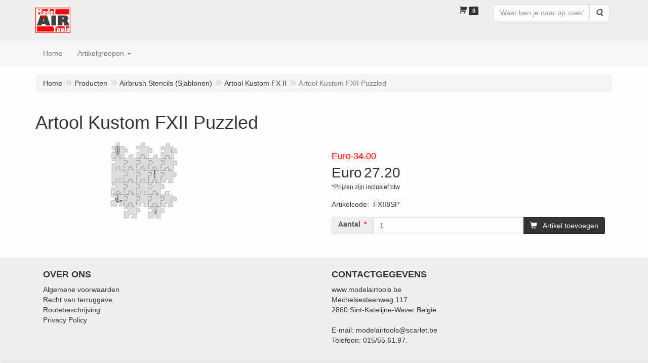

--- FILE ---
content_type: text/html; charset=UTF-8
request_url: https://www.artobi-airbrush.be/airbrush-stencils-sjablonen/artool-kustom-fx-ii/artool-kustom-fxii-puzzled/a-5038-10000318
body_size: 19104
content:
<!DOCTYPE html>
<html lang="nl">
    <head>
        <base href="https://www.artobi-airbrush.be/"
              data-url=""
              data-routing="/js/routing.json"
        />
        <meta name="viewport" content="width=device-width, initial-scale=1">
        <meta charset="utf-8" >
        
                    <meta name="author" content="Modelairtools BV." />
                    <meta name="keywords" content="Artool, Kustom, FXII, Puzzled, FXII8SP" />
                    <meta name="description" content="Artool Kustom FXII Puzzled (FXII8SP)" />
                    <meta name="rating" content="general" />
                    <meta name='generator' content='LogiVert 8.19.0.5; Equinoxe 10.5.33' />
        
        <title>Artool Kustom FXII Puzzled</title>

        <!-- Load scripting -->
                                    <script>
    window.dataLayer = window.dataLayer || [];
    window.dataLayer.enableGA4Ecommerce = false;
</script>
                            <script src="/js/api.min.js?h=9a8857d6"></script>
                            <script>
document.addEventListener('DOMContentLoaded', function(el) {
    window.api = new Api("Mjk4NDAzMzkzMzY0MTk6T0ROdGptVkw4M1pFazFmSWs4dw==", "https://www.artobi-airbrush.be");
});
</script>
                    
        <script src="/js/plugins.min.js?h=bb38a032" id="pluginScripts"></script>
        <script src="/js/early_scripts.min.js?h=2ebe7f84" id="earlyScripts"></script>

        <script>
            // Epsilon Polyfill for IE
            if (Number.EPSILON === undefined) {
                Number.EPSILON = Math.pow(2, -52);
            }
            // Number Formatting
            Math.toDisplay = function (val, precision, force_sign) {
                if (typeof force_sign === 'undefined') {
                    force_sign = false;
                }

                if (typeof precision === "undefined") {
                    precision = 2;
                }

                if(isNaN(val) || typeof val !== "number") {
                    return false;
                }

                val = val + (1E3 * Number.EPSILON);
                var str = val.toFixed(precision);
                var decpoint = str.indexOf('.');

                str = str.replace('.', '.');

                for(var i = (decpoint - 3); i > 0; i = i - 3) {
                    str = str.slice(0, i) + ',' + str.slice(i);
                }

                if(force_sign && val > 0) {
                    str = "+" + str;
                }

                return str;
            }

            Math.toPrice = function(val, force_sign) {
                if(typeof force_sign === 'undefined') {
                    force_sign = false;
                }
                var price = "";

                if(val === 0) {
                    price = "Niet leverbaar";
                } else {
                    if(force_sign && val > 0) {
                        price = "+";
                    } else if(val < 0) {
                        price = "-";
                    }
                    price += "Euro ";
                    price += Math.toDisplay(Math.abs(val), 2);
                }

                return price;
            }
            window.main_root = "https://www.artobi-airbrush.be/";

        </script>

        <link rel="stylesheet" href="/assets/base.css?h=676cf9a1" />

        <link rel="stylesheet" href="/assets/theme.css?h=488efc7a" />
        <link rel="icon" type="image/x-icon" href="/favicon.ico?h=dacd2ac7" />    </head>
    <body data-sticky-container>
        
                    <header>
    <div class="logo-top">
        <div class="container">
            <div class="logo-container">
                <a href="/">
                    <img src="/images/cb_17.png?h=01e0dd45" alt="Logo Modelairtools online shop"/>                </a>
            </div>
            <div class="pull-right hidden-xs">
                    <ul class="nav navbar-nav  " data-sm-skip="data-sm-skip">
            <li class="menu_cart_popup  menu_cart">
        <a href="/winkelwagen/" data-popup="data-popup" class="cart-link" data-mode="articles">
    <i class="cart"></i><span class="amount label label-primary articles">0</span></a>
            </li>
    <li class="menu_search_widget ">
        <form action="/zoeken" method="get" class="navbar-form menu_search_widget ">
    <div class="input-group">
        <input type="search"
                id="search_query"
                placeholder="Waar ben je naar op zoek?"
                name="query"
                class="form-control"
                                data-suggest="1"
                autocomplete="off">
        <span class="input-group-btn">
            <button type="submit" class="btn btn-default">
                <i class="fa fa-search"></i>
                <span class="sr-only">Zoeken</span>
            </button>
        </span>
    </div>
</form>

            </li>

    </ul>

            </div>
        </div>
    </div>
</header>
<div class="nav-top sticky-header ">
    <nav class="navbar">
        <div class="container">
            <div class="navbar-header">
                <div class="mobile-menu-navbar">
                        <ul class="nav navbar-nav  " data-sm-skip="data-sm-skip">
        
    </ul>

                </div>
                <button type="button" class="navbar-toggle collapsed" data-toggle="collapse" data-target="#topmenu"
                        aria-expanded="false">
                    <span class="sr-only">Menu</span>
                    <span class="icon-bar"></span>
                    <span class="icon-bar"></span>
                    <span class="icon-bar"></span>
                </button>
            </div>

            <div class="collapse navbar-collapse" id="topmenu">
                <div class="mobile-menu-addon">
                        <ul class="nav navbar-nav  " >
            <li class="menu_cart_popup  menu_cart">
        <a href="/winkelwagen/" data-popup="data-popup" class="cart-link" data-mode="articles">
    <i class="cart"></i><span class="amount label label-primary articles">0</span></a>
            </li>
    <li class="menu_search_widget ">
        <form action="/zoeken" method="get" class="navbar-form menu_search_widget ">
    <div class="input-group">
        <input type="search"
                id="search_query"
                placeholder="Waar ben je naar op zoek?"
                name="query"
                class="form-control"
                                data-suggest="1"
                autocomplete="off">
        <span class="input-group-btn">
            <button type="submit" class="btn btn-default">
                <i class="fa fa-search"></i>
                <span class="sr-only">Zoeken</span>
            </button>
        </span>
    </div>
</form>

            </li>

    </ul>

                </div>
                    <ul class="nav navbar-nav  " >
            <li class="menu_homepage ">
        <a href="/"
   >
    <span class="lbl">Home</span>
    </a>
            </li>
    <li class="menu_catalog ">
        <a href="/catalogus" class="children" role="button"
   aria-haspopup="true" aria-expanded="false">
    <span class="lbl">Artikelgroepen</span>
    <span class="caret"></span></a>
                    <ul class="dropdown-menu">
                    <li class="">
        <a href="/airbrush-pistolen/g-50"
   class="dropdown-toggle" data-toggle="dropdown" role="button"
   aria-haspopup="true"
   aria-expanded="false">
    <span class="lbl">Airbrush Pistolen</span>
    <span class="caret"></span></a>
                    <ul class="dropdown-menu">
                    <li class="">
        <a href="/airbrush-pistolen/rich/g-10000197"
   >
    <span class="lbl">Rich</span>
    </a>
            </li>
    <li class="">
        <a href="/airbrush-pistolen/iwata-custom-micron-series/g-10000198"
   >
    <span class="lbl">Iwata Custom Micron Series</span>
    </a>
            </li>
    <li class="">
        <a href="/airbrush-pistolen/iwata-high-line-series/g-10000199"
   >
    <span class="lbl">Iwata High-Line Series</span>
    </a>
            </li>
    <li class="">
        <a href="/airbrush-pistolen/iwata-high-performance-series/g-10000200"
   >
    <span class="lbl">Iwata High Performance Series</span>
    </a>
            </li>
    <li class="">
        <a href="/airbrush-pistolen/iwata-eclipse-series/g-10000201"
   >
    <span class="lbl">Iwata Eclipse Series</span>
    </a>
            </li>
    <li class="">
        <a href="/airbrush-pistolen/iwata-kustom-series/g-10000202"
   >
    <span class="lbl">Iwata Kustom Series</span>
    </a>
            </li>
    <li class="">
        <a href="/airbrush-pistolen/iwata-revolution-series/g-10000203"
   >
    <span class="lbl">Iwata Revolution Series</span>
    </a>
            </li>
    <li class="">
        <a href="/airbrush-pistolen/iwata-neo-series/g-10000205"
   >
    <span class="lbl">Iwata Neo Series</span>
    </a>
            </li>
    <li class="">
        <a href="/airbrush-pistolen/harder-steenbeck-evolution/g-10000210"
   >
    <span class="lbl">Harder &amp; Steenbeck Evolution</span>
    </a>
            </li>
    <li class="">
        <a href="/airbrush-pistolen/harder-steenbeck-evolution-cr-plus/g-10000211"
   >
    <span class="lbl">Harder &amp; Steenbeck Evolution CR Plus</span>
    </a>
            </li>
    <li class="">
        <a href="/airbrush-pistolen/harder-steenbeck-infinity/g-10000206"
   >
    <span class="lbl">Harder &amp; Steenbeck Infinity</span>
    </a>
            </li>
    <li class="">
        <a href="/airbrush-pistolen/harder-steenbeck-infinity-cr-plus/g-10000208"
   >
    <span class="lbl">Harder &amp; Steenbeck Infinity CR Plus</span>
    </a>
            </li>
    <li class="">
        <a href="/airbrush-pistolen/harder-steenbeck-al-plus/g-10000209"
   >
    <span class="lbl">Harder &amp; Steenbeck AL PLus</span>
    </a>
            </li>
    <li class="">
        <a href="/airbrush-pistolen/harder-steenbeck-colani/g-10000212"
   >
    <span class="lbl">Harder &amp; Steenbeck Colani</span>
    </a>
            </li>
    <li class="">
        <a href="/airbrush-pistolen/harder-steenbeck-ultra/g-10000608"
   >
    <span class="lbl">Harder &amp; Steenbeck Ultra</span>
    </a>
            </li>
    <li class="">
        <a href="/airbrush-pistolen/gaahleri/g-10000665"
   >
    <span class="lbl">Gaahleri</span>
    </a>
            </li>
    <li class="">
        <a href="/airbrush-pistolen/sparmax/g-10000214"
   >
    <span class="lbl">Sparmax</span>
    </a>
            </li>
    <li class="">
        <a href="/airbrush-pistolen/sagola/g-10000510"
   >
    <span class="lbl">Sagola</span>
    </a>
            </li>
    <li class="">
        <a href="/airbrush-pistolen/humbrol/g-10000634"
   >
    <span class="lbl">Humbrol</span>
    </a>
            </li>
    <li class="">
        <a href="/airbrush-pistolen/richpen/g-10000655"
   >
    <span class="lbl">Richpen</span>
    </a>
            </li>

            </ul>
            </li>
    <li class="">
        <a href="/liquidatie-sale/g-18"
   class="dropdown-toggle" data-toggle="dropdown" role="button"
   aria-haspopup="true"
   aria-expanded="false">
    <span class="lbl">Liquidatie/Sale</span>
    <span class="caret"></span></a>
                    <ul class="dropdown-menu">
                    <li class="">
        <a href="/liquidatie-sale/house-of-kolor/g-10000052"
   >
    <span class="lbl">House of Kolor</span>
    </a>
            </li>
    <li class="">
        <a href="/liquidatie-sale/inspire/g-10000618"
   >
    <span class="lbl">Inspire</span>
    </a>
            </li>
    <li class="">
        <a href="/liquidatie-sale/inspire-h2o/g-10000662"
   >
    <span class="lbl">Inspire H2o</span>
    </a>
            </li>
    <li class="">
        <a href="/liquidatie-sale/createx/g-10000657"
   >
    <span class="lbl">Createx</span>
    </a>
            </li>
    <li class="">
        <a href="/liquidatie-sale/pro-color-hansa/g-10000661"
   >
    <span class="lbl">Pro-Color Hansa</span>
    </a>
            </li>
    <li class="">
        <a href="/liquidatie-sale/alclad-ii/g-10000663"
   >
    <span class="lbl">Alclad II</span>
    </a>
            </li>

            </ul>
            </li>
    <li class="">
        <a href="/tijdschriften-boeken/g-89"
   class="dropdown-toggle" data-toggle="dropdown" role="button"
   aria-haspopup="true"
   aria-expanded="false">
    <span class="lbl">Tijdschriften &amp; boeken</span>
    <span class="caret"></span></a>
                    <ul class="dropdown-menu">
                    <li class="">
        <a href="/tijdschriften-boeken/pinstriping-kustom-graphics-magazine/g-10000454"
   >
    <span class="lbl">Pinstriping &amp; Kustom Graphics Magazine</span>
    </a>
            </li>
    <li class="">
        <a href="/tijdschriften-boeken/airbrush-step-by-step/g-10000455"
   >
    <span class="lbl">Airbrush Step By Step</span>
    </a>
            </li>
    <li class="">
        <a href="/tijdschriften-boeken/modelbouw-magazine/g-10000591"
   >
    <span class="lbl">Modelbouw Magazine</span>
    </a>
            </li>
    <li class="">
        <a href="/tijdschriften-boeken/ak-boeken/g-10000635"
   >
    <span class="lbl">AK Boeken</span>
    </a>
            </li>

            </ul>
            </li>
    <li class="">
        <a href="/airbrush-sets/g-53"
   >
    <span class="lbl">Airbrush Sets</span>
    </a>
            </li>
    <li class="">
        <a href="/airbrush-onderdelen/g-51"
   class="dropdown-toggle" data-toggle="dropdown" role="button"
   aria-haspopup="true"
   aria-expanded="false">
    <span class="lbl">Airbrush Onderdelen</span>
    <span class="caret"></span></a>
                    <ul class="dropdown-menu">
                    <li class="">
        <a href="/airbrush-onderdelen/h-s-evolution-crplus-2024/g-10000660"
   >
    <span class="lbl">H&S Evolution CRplus 2024</span>
    </a>
            </li>
    <li class="">
        <a href="/airbrush-onderdelen/h-s-ultra-2024/g-10000659"
   >
    <span class="lbl">H&S Ultra 2024</span>
    </a>
            </li>
    <li class="">
        <a href="/airbrush-onderdelen/h-s-evolution-focus-tot-2023/g-10000225"
   >
    <span class="lbl">H&S Evolution/Focus tot 2023</span>
    </a>
            </li>
    <li class="">
        <a href="/airbrush-onderdelen/h-s-infinity-tot-2023/g-10000226"
   >
    <span class="lbl">H&S Infinity tot 2023</span>
    </a>
            </li>
    <li class="">
        <a href="/airbrush-onderdelen/h-s-evolution-crplus-tot-2023/g-10000227"
   >
    <span class="lbl">H&S Evolution CRplus tot 2023</span>
    </a>
            </li>
    <li class="">
        <a href="/airbrush-onderdelen/h-s-colani/g-10000229"
   >
    <span class="lbl">H&S Colani</span>
    </a>
            </li>
    <li class="">
        <a href="/airbrush-onderdelen/grafo/g-10000228"
   >
    <span class="lbl">Grafo</span>
    </a>
            </li>
    <li class="">
        <a href="/airbrush-onderdelen/iwata-series-custom-micron-ii/g-10000370"
   >
    <span class="lbl">Iwata Series Custom Micron II</span>
    </a>
            </li>
    <li class="">
        <a href="/airbrush-onderdelen/iwata-series-hi-line/g-10000230"
   >
    <span class="lbl">Iwata Series Hi-Line</span>
    </a>
            </li>
    <li class="">
        <a href="/airbrush-onderdelen/iwata-series-high-performance-plus/g-10000371"
   >
    <span class="lbl">Iwata Series High Performance Plus</span>
    </a>
            </li>
    <li class="">
        <a href="/airbrush-onderdelen/iwata-series-eclipse/g-10000232"
   >
    <span class="lbl">Iwata Series Eclipse</span>
    </a>
            </li>
    <li class="">
        <a href="/airbrush-onderdelen/iwata-series-revolution/g-10000233"
   >
    <span class="lbl">Iwata Series Revolution</span>
    </a>
            </li>
    <li class="">
        <a href="/airbrush-onderdelen/iwata-series-rev-tr1-tr2/g-10000234"
   >
    <span class="lbl">Iwata Series Rev. TR1 TR2</span>
    </a>
            </li>
    <li class="">
        <a href="/airbrush-onderdelen/iwata-revolution-mini-line/g-10000374"
   >
    <span class="lbl">Iwata Revolution Mini Line</span>
    </a>
            </li>
    <li class="">
        <a href="/airbrush-onderdelen/iwata-neo-cn/g-10000372"
   >
    <span class="lbl">Iwata Neo CN</span>
    </a>
            </li>
    <li class="">
        <a href="/airbrush-onderdelen/iwata-neo-trn/g-10000373"
   >
    <span class="lbl">Iwata Neo TRN</span>
    </a>
            </li>
    <li class="">
        <a href="/airbrush-onderdelen/rich-ab300/g-10000235"
   >
    <span class="lbl">Rich AB300</span>
    </a>
            </li>
    <li class="">
        <a href="/airbrush-onderdelen/rich-ab200/g-10000236"
   >
    <span class="lbl">Rich AB200</span>
    </a>
            </li>
    <li class="">
        <a href="/airbrush-onderdelen/rich-as-2/g-10000237"
   >
    <span class="lbl">Rich AS-2</span>
    </a>
            </li>
    <li class="">
        <a href="/airbrush-onderdelen/richpen/g-10000238"
   >
    <span class="lbl">Richpen</span>
    </a>
            </li>
    <li class="">
        <a href="/airbrush-onderdelen/sparmax/g-10000434"
   >
    <span class="lbl">Sparmax</span>
    </a>
            </li>
    <li class="">
        <a href="/airbrush-onderdelen/gaahleri-premium-mobius-0-2-0-3/g-10000667"
   >
    <span class="lbl">Gaahleri Premium Mobius 0,2 / 0,3</span>
    </a>
            </li>

            </ul>
            </li>
    <li class="">
        <a href="/airbrush-toebehoren/g-55"
   class="dropdown-toggle" data-toggle="dropdown" role="button"
   aria-haspopup="true"
   aria-expanded="false">
    <span class="lbl">Airbrush Toebehoren</span>
    <span class="caret"></span></a>
                    <ul class="dropdown-menu">
                    <li class="">
        <a href="/airbrush-toebehoren/koppelingen/g-10000239"
   >
    <span class="lbl">Koppelingen</span>
    </a>
            </li>
    <li class="">
        <a href="/airbrush-toebehoren/luchtslangen/g-10000240"
   >
    <span class="lbl">Luchtslangen</span>
    </a>
            </li>
    <li class="">
        <a href="/airbrush-toebehoren/pistoolhouders/g-10000241"
   >
    <span class="lbl">Pistoolhouders</span>
    </a>
            </li>
    <li class="">
        <a href="/airbrush-toebehoren/vocht-filter/g-10000249"
   >
    <span class="lbl">Vocht Filter</span>
    </a>
            </li>
    <li class="">
        <a href="/airbrush-toebehoren/luchtfilters/g-10000251"
   >
    <span class="lbl">Luchtfilters</span>
    </a>
            </li>
    <li class="">
        <a href="/airbrush-toebehoren/airblower/g-10000654"
   >
    <span class="lbl">Airblower</span>
    </a>
            </li>

            </ul>
            </li>
    <li class="">
        <a href="/spuitpistolen/g-47"
   class="dropdown-toggle" data-toggle="dropdown" role="button"
   aria-haspopup="true"
   aria-expanded="false">
    <span class="lbl">Spuitpistolen</span>
    <span class="caret"></span></a>
                    <ul class="dropdown-menu">
                    <li class="">
        <a href="/spuitpistolen/protek/g-10000181"
   >
    <span class="lbl">Protek</span>
    </a>
            </li>
    <li class="">
        <a href="/spuitpistolen/maxair/g-10000587"
   >
    <span class="lbl">Maxair</span>
    </a>
            </li>
    <li class="">
        <a href="/spuitpistolen/sparmax/g-10000183"
   >
    <span class="lbl">Sparmax</span>
    </a>
            </li>
    <li class="">
        <a href="/spuitpistolen/sagola/g-10000182"
   >
    <span class="lbl">Sagola</span>
    </a>
            </li>
    <li class="">
        <a href="/spuitpistolen/spuitpistool-onderdelen/g-10000184"
   >
    <span class="lbl">Spuitpistool Onderdelen</span>
    </a>
            </li>

            </ul>
            </li>
    <li class="">
        <a href="/airbrush-compressoren/g-52"
   class="dropdown-toggle" data-toggle="dropdown" role="button"
   aria-haspopup="true"
   aria-expanded="false">
    <span class="lbl">Airbrush Compressoren</span>
    <span class="caret"></span></a>
                    <ul class="dropdown-menu">
                    <li class="">
        <a href="/airbrush-compressoren/eurotec/g-10000218"
   >
    <span class="lbl">Eurotec</span>
    </a>
            </li>
    <li class="">
        <a href="/airbrush-compressoren/aero-pro/g-10000219"
   >
    <span class="lbl">Aero pro</span>
    </a>
            </li>
    <li class="">
        <a href="/airbrush-compressoren/sparmax/g-10000220"
   >
    <span class="lbl">Sparmax</span>
    </a>
            </li>
    <li class="">
        <a href="/airbrush-compressoren/iwata/g-10000222"
   >
    <span class="lbl">Iwata</span>
    </a>
            </li>
    <li class="">
        <a href="/airbrush-compressoren/toebehoren/g-10000223"
   >
    <span class="lbl">Toebehoren</span>
    </a>
            </li>
    <li class="">
        <a href="/airbrush-compressoren/gaahleri/g-10000666"
   >
    <span class="lbl">Gaahleri</span>
    </a>
            </li>

            </ul>
            </li>
    <li class="">
        <a href="/verf-primers/g-98"
   class="dropdown-toggle" data-toggle="dropdown" role="button"
   aria-haspopup="true"
   aria-expanded="false">
    <span class="lbl">Verf - Primers</span>
    <span class="caret"></span></a>
                    <ul class="dropdown-menu">
                    <li class="">
        <a href="/verf-primers/primers/g-10000503"
   class="dropdown-toggle" data-toggle="dropdown" role="button"
   aria-haspopup="true"
   aria-expanded="false">
    <span class="lbl">Primers</span>
    <span class="caret"></span></a>
                    <ul class="dropdown-menu">
                    <li class="">
        <a href="/verf-primers/primers/ak-interactive/g-20000754"
   >
    <span class="lbl">AK Interactive</span>
    </a>
            </li>
    <li class="">
        <a href="/verf-primers/primers/vallejo/g-20000755"
   >
    <span class="lbl">Vallejo</span>
    </a>
            </li>
    <li class="">
        <a href="/verf-primers/primers/tamiya/g-20000756"
   >
    <span class="lbl">Tamiya</span>
    </a>
            </li>
    <li class="">
        <a href="/verf-primers/primers/mr-hobby/g-20000757"
   >
    <span class="lbl">Mr.Hobby</span>
    </a>
            </li>
    <li class="">
        <a href="/verf-primers/primers/green-stuff-world/g-20000986"
   >
    <span class="lbl">Green Stuff World</span>
    </a>
            </li>
    <li class="">
        <a href="/verf-primers/primers/colormatic/g-20000858"
   >
    <span class="lbl">Colormatic</span>
    </a>
            </li>
    <li class="">
        <a href="/verf-primers/primers/custom-creative/g-20000874"
   >
    <span class="lbl">Custom Creative</span>
    </a>
            </li>
    <li class="">
        <a href="/verf-primers/primers/auto-borne/g-20000882"
   >
    <span class="lbl">Auto Borne</span>
    </a>
            </li>

            </ul>
            </li>
    <li class="">
        <a href="/verf-primers/gesso/g-10000504"
   >
    <span class="lbl">Gesso</span>
    </a>
            </li>

            </ul>
            </li>
    <li class="">
        <a href="/verf-airbrush-custom/g-76"
   class="dropdown-toggle" data-toggle="dropdown" role="button"
   aria-haspopup="true"
   aria-expanded="false">
    <span class="lbl">Verf - Airbrush &amp; Custom</span>
    <span class="caret"></span></a>
                    <ul class="dropdown-menu">
                    <li class="">
        <a href="/verf-airbrush-custom/acryl/g-10000412"
   class="dropdown-toggle" data-toggle="dropdown" role="button"
   aria-haspopup="true"
   aria-expanded="false">
    <span class="lbl">Acryl</span>
    <span class="caret"></span></a>
                    <ul class="dropdown-menu">
                    <li class="">
        <a href="/verf-airbrush-custom/acryl/golden-highflow-transparant-30-ml/g-20000560"
   >
    <span class="lbl">Golden Highflow Transparant 30 ml.</span>
    </a>
            </li>
    <li class="">
        <a href="/verf-airbrush-custom/acryl/golden-highflow-transparant-118-ml-4oz/g-20000558"
   >
    <span class="lbl">Golden Highflow Transparant 118 ml. (4Oz)</span>
    </a>
            </li>
    <li class="">
        <a href="/verf-airbrush-custom/acryl/golden-highflow-opaque-30-ml/g-20000561"
   >
    <span class="lbl">Golden Highflow Opaque 30 ml.</span>
    </a>
            </li>
    <li class="">
        <a href="/verf-airbrush-custom/acryl/golden-highflow-opaque-118ml-4-oz/g-20000562"
   >
    <span class="lbl">Golden Highflow Opaque 118ml. (4 Oz)</span>
    </a>
            </li>
    <li class="">
        <a href="/verf-airbrush-custom/acryl/golden-highflow-473-ml-16-oz/g-20000663"
   >
    <span class="lbl">Golden Highflow 473 ml. (16 Oz)</span>
    </a>
            </li>
    <li class="">
        <a href="/verf-airbrush-custom/acryl/golden-fluids-30ml/g-20000772"
   >
    <span class="lbl">Golden Fluids 30ml.</span>
    </a>
            </li>
    <li class="">
        <a href="/verf-airbrush-custom/acryl/vallejo-premium/g-20000751"
   >
    <span class="lbl">Vallejo Premium</span>
    </a>
            </li>
    <li class="">
        <a href="/verf-airbrush-custom/acryl/createx-classic-transparant-60-ml/g-20000559"
   >
    <span class="lbl">Createx Classic Transparant 60 ml.</span>
    </a>
            </li>
    <li class="">
        <a href="/verf-airbrush-custom/acryl/createx-classic-opaque-60-ml/g-20000572"
   >
    <span class="lbl">Createx Classic Opaque 60 ml.</span>
    </a>
            </li>
    <li class="">
        <a href="/verf-airbrush-custom/acryl/createx-classic-960ml/g-20000742"
   >
    <span class="lbl">Createx Classic 960ml</span>
    </a>
            </li>
    <li class="">
        <a href="/verf-airbrush-custom/acryl/createx-classic-pearl-60-ml/g-20000573"
   >
    <span class="lbl">Createx Classic Pearl 60 ml.</span>
    </a>
            </li>
    <li class="">
        <a href="/verf-airbrush-custom/acryl/createx-classic-fluo-60-ml/g-20000574"
   >
    <span class="lbl">Createx Classic Fluo 60 ml.</span>
    </a>
            </li>
    <li class="">
        <a href="/verf-airbrush-custom/acryl/createx-illustration-colors-30-ml/g-20000569"
   >
    <span class="lbl">Createx Illustration Colors 30 ml.</span>
    </a>
            </li>
    <li class="">
        <a href="/verf-airbrush-custom/acryl/createx-illustration-colors-60-ml/g-20000570"
   >
    <span class="lbl">Createx Illustration Colors 60 ml.</span>
    </a>
            </li>
    <li class="">
        <a href="/verf-airbrush-custom/acryl/createx-illustration-colors-opaque-60ml/g-20000845"
   >
    <span class="lbl">Createx Illustration Colors Opaque 60ml.</span>
    </a>
            </li>
    <li class="">
        <a href="/verf-airbrush-custom/acryl/createx-bloodline-30-ml/g-20000571"
   >
    <span class="lbl">Createx Bloodline 30 ml.</span>
    </a>
            </li>
    <li class="">
        <a href="/verf-airbrush-custom/acryl/createx-lifeline-30ml/g-20000750"
   >
    <span class="lbl">Createx Lifeline 30ml.</span>
    </a>
            </li>
    <li class="">
        <a href="/verf-airbrush-custom/acryl/createx-candy-o/g-20000593"
   >
    <span class="lbl">Createx Candy&sup2;O</span>
    </a>
            </li>
    <li class="">
        <a href="/verf-airbrush-custom/acryl/createx-wicked-colors/g-20000567"
   >
    <span class="lbl">Createx Wicked Colors</span>
    </a>
            </li>
    <li class="">
        <a href="/verf-airbrush-custom/acryl/createx-wicked-detail/g-20000596"
   >
    <span class="lbl">Createx Wicked Detail</span>
    </a>
            </li>
    <li class="">
        <a href="/verf-airbrush-custom/acryl/createx-wicked-opaque/g-20000982"
   >
    <span class="lbl">Createx Wicked Opaque</span>
    </a>
            </li>
    <li class="">
        <a href="/verf-airbrush-custom/acryl/createx-wicked-fluo/g-20000594"
   >
    <span class="lbl">Createx Wicked Fluo</span>
    </a>
            </li>
    <li class="">
        <a href="/verf-airbrush-custom/acryl/createx-wicked-pearls-metallics/g-20000595"
   >
    <span class="lbl">Createx Wicked Pearls &amp; Metallics</span>
    </a>
            </li>
    <li class="">
        <a href="/verf-airbrush-custom/acryl/createx-wicked-uv-glow/g-20000597"
   >
    <span class="lbl">Createx Wicked UV Glow</span>
    </a>
            </li>
    <li class="">
        <a href="/verf-airbrush-custom/acryl/liquitex-basics-acrylic-118ml/g-20000855"
   >
    <span class="lbl">Liquitex Basics Acrylic 118ml</span>
    </a>
            </li>

            </ul>
            </li>
    <li class="">
        <a href="/verf-airbrush-custom/solvent/g-10000413"
   class="dropdown-toggle" data-toggle="dropdown" role="button"
   aria-haspopup="true"
   aria-expanded="false">
    <span class="lbl">Solvent</span>
    <span class="caret"></span></a>
                    <ul class="dropdown-menu">
                    <li class="">
        <a href="/verf-airbrush-custom/solvent/custom-creative-base-colors-150ml/g-20000864"
   >
    <span class="lbl">Custom Creative Base Colors 150ml.</span>
    </a>
            </li>
    <li class="">
        <a href="/verf-airbrush-custom/solvent/custom-creative-base-colors-1l/g-20000866"
   >
    <span class="lbl">Custom Creative Base Colors 1L</span>
    </a>
            </li>
    <li class="">
        <a href="/verf-airbrush-custom/solvent/custom-creative-base-metallics-150ml/g-20000865"
   >
    <span class="lbl">Custom Creative Base Metallics 150ml.</span>
    </a>
            </li>
    <li class="">
        <a href="/verf-airbrush-custom/solvent/custom-creative-base-metallics-1l/g-20000867"
   >
    <span class="lbl">Custom Creative Base Metallics 1L.</span>
    </a>
            </li>
    <li class="">
        <a href="/verf-airbrush-custom/solvent/custom-creative-pearl-basecoat-150ml/g-20000873"
   >
    <span class="lbl">Custom Creative Pearl Basecoat 150ml.</span>
    </a>
            </li>
    <li class="">
        <a href="/verf-airbrush-custom/solvent/custom-creative-kandy-150ml/g-20000853"
   >
    <span class="lbl">Custom Creative Kandy 150ml.</span>
    </a>
            </li>
    <li class="">
        <a href="/verf-airbrush-custom/solvent/custom-creative-kandy-concentrate-150ml/g-20000854"
   >
    <span class="lbl">Custom Creative Kandy Concentrate 150ml.</span>
    </a>
            </li>
    <li class="">
        <a href="/verf-airbrush-custom/solvent/custom-creative-kandy-spraycan/g-20000923"
   >
    <span class="lbl">Custom Creative Kandy Spraycan</span>
    </a>
            </li>
    <li class="">
        <a href="/verf-airbrush-custom/solvent/custom-creative-fx-thermo-cromical-150ml/g-20000868"
   >
    <span class="lbl">Custom Creative FX Thermo Cromical 150ml</span>
    </a>
            </li>
    <li class="">
        <a href="/verf-airbrush-custom/solvent/custom-creative-fx-chameleon-150ml/g-20000869"
   >
    <span class="lbl">Custom Creative FX Chameleon 150ml.</span>
    </a>
            </li>
    <li class="">
        <a href="/verf-airbrush-custom/solvent/custom-creative-racing-fluor/g-20000927"
   >
    <span class="lbl">Custom Creative Racing Fluor</span>
    </a>
            </li>
    <li class="">
        <a href="/verf-airbrush-custom/solvent/custom-creative-chrome/g-20000876"
   >
    <span class="lbl">Custom Creative Chrome</span>
    </a>
            </li>

            </ul>
            </li>

            </ul>
            </li>
    <li class="">
        <a href="/verf-modelbouw/g-78"
   class="dropdown-toggle" data-toggle="dropdown" role="button"
   aria-haspopup="true"
   aria-expanded="false">
    <span class="lbl">Verf - Modelbouw</span>
    <span class="caret"></span></a>
                    <ul class="dropdown-menu">
                    <li class="">
        <a href="/verf-modelbouw/acryl/g-10000414"
   class="dropdown-toggle" data-toggle="dropdown" role="button"
   aria-haspopup="true"
   aria-expanded="false">
    <span class="lbl">Acryl</span>
    <span class="caret"></span></a>
                    <ul class="dropdown-menu">
                    <li class="">
        <a href="/verf-modelbouw/acryl/ak-3gen-general-series/g-20000942"
   >
    <span class="lbl">AK 3GEN General Series</span>
    </a>
            </li>
    <li class="">
        <a href="/verf-modelbouw/acryl/ak-3gen-acrylic-sets/g-20000917"
   >
    <span class="lbl">AK 3GEN Acrylic Sets</span>
    </a>
            </li>
    <li class="">
        <a href="/verf-modelbouw/acryl/vallejo-model-air/g-20000601"
   >
    <span class="lbl">Vallejo Model Air</span>
    </a>
            </li>
    <li class="">
        <a href="/verf-modelbouw/acryl/vallejo-model-color/g-20000602"
   >
    <span class="lbl">Vallejo Model Color</span>
    </a>
            </li>
    <li class="">
        <a href="/verf-modelbouw/acryl/vallejo-model-color-new/g-20000976"
   >
    <span class="lbl">Vallejo Model Color NEW</span>
    </a>
            </li>
    <li class="">
        <a href="/verf-modelbouw/acryl/vallejo-panzer-aces/g-20000605"
   >
    <span class="lbl">Vallejo Panzer Aces</span>
    </a>
            </li>
    <li class="">
        <a href="/verf-modelbouw/acryl/vallejo-game-air/g-20000603"
   >
    <span class="lbl">Vallejo Game Air</span>
    </a>
            </li>
    <li class="">
        <a href="/verf-modelbouw/acryl/vallejo-game-air-new/g-20000961"
   >
    <span class="lbl">Vallejo Game Air NEW</span>
    </a>
            </li>
    <li class="">
        <a href="/verf-modelbouw/acryl/vallejo-game-color/g-20000604"
   >
    <span class="lbl">Vallejo Game Color</span>
    </a>
            </li>
    <li class="">
        <a href="/verf-modelbouw/acryl/vallejo-game-color-new/g-20000983"
   >
    <span class="lbl">Vallejo Game Color New</span>
    </a>
            </li>
    <li class="">
        <a href="/verf-modelbouw/acryl/vallejo-game-color-fluo/g-20000959"
   >
    <span class="lbl">Vallejo Game Color Fluo</span>
    </a>
            </li>
    <li class="">
        <a href="/verf-modelbouw/acryl/vallejo-game-color-special-fx/g-20000965"
   >
    <span class="lbl">Vallejo Game Color Special FX</span>
    </a>
            </li>
    <li class="">
        <a href="/verf-modelbouw/acryl/vallejo-game-color-ink/g-20000892"
   >
    <span class="lbl">Vallejo Game Color Ink</span>
    </a>
            </li>
    <li class="">
        <a href="/verf-modelbouw/acryl/vallejo-game-effects/g-20000893"
   >
    <span class="lbl">Vallejo Game Effects</span>
    </a>
            </li>
    <li class="">
        <a href="/verf-modelbouw/acryl/vallejo-game-extra-opaque/g-20000894"
   >
    <span class="lbl">Vallejo Game Extra Opaque</span>
    </a>
            </li>
    <li class="">
        <a href="/verf-modelbouw/acryl/vallejo-xpress-color/g-20000957"
   >
    <span class="lbl">Vallejo Xpress Color</span>
    </a>
            </li>
    <li class="">
        <a href="/verf-modelbouw/acryl/tamiya-matt/g-20000609"
   >
    <span class="lbl">Tamiya Matt</span>
    </a>
            </li>
    <li class="">
        <a href="/verf-modelbouw/acryl/tamiya-gloss/g-20000610"
   >
    <span class="lbl">Tamiya Gloss</span>
    </a>
            </li>
    <li class="">
        <a href="/verf-modelbouw/acryl/mr-hobby-gunze/g-20000612"
   >
    <span class="lbl">Mr. Hobby (Gunze)</span>
    </a>
            </li>
    <li class="">
        <a href="/verf-modelbouw/acryl/gsw-colorshift-chameleon-metal-paint/g-20000928"
   >
    <span class="lbl">GSW Colorshift Chameleon Metal Paint</span>
    </a>
            </li>
    <li class="">
        <a href="/verf-modelbouw/acryl/gsw-candy-inks/g-20000930"
   >
    <span class="lbl">GSW Candy Inks</span>
    </a>
            </li>
    <li class="">
        <a href="/verf-modelbouw/acryl/gsw-dipping-inks/g-20000978"
   >
    <span class="lbl">GSW Dipping Inks</span>
    </a>
            </li>
    <li class="">
        <a href="/verf-modelbouw/acryl/gsw-maxx-darth-paint/g-20000966"
   >
    <span class="lbl">GSW Maxx Darth Paint</span>
    </a>
            </li>
    <li class="">
        <a href="/verf-modelbouw/acryl/gsw-diversen/g-20000985"
   >
    <span class="lbl">GSW Diversen</span>
    </a>
            </li>
    <li class="">
        <a href="/verf-modelbouw/acryl/lifecolor/g-20000614"
   >
    <span class="lbl">Lifecolor</span>
    </a>
            </li>
    <li class="">
        <a href="/verf-modelbouw/acryl/lifecolor-sets/g-20000615"
   >
    <span class="lbl">Lifecolor Sets</span>
    </a>
            </li>

            </ul>
            </li>
    <li class="">
        <a href="/verf-modelbouw/solvent/g-10000415"
   class="dropdown-toggle" data-toggle="dropdown" role="button"
   aria-haspopup="true"
   aria-expanded="false">
    <span class="lbl">Solvent</span>
    <span class="caret"></span></a>
                    <ul class="dropdown-menu">
                    <li class="">
        <a href="/verf-modelbouw/solvent/ak-rc-colors-new/g-20000972"
   >
    <span class="lbl">AK RC Colors NEW</span>
    </a>
            </li>
    <li class="">
        <a href="/verf-modelbouw/solvent/ak-real-colors/g-20000973"
   >
    <span class="lbl">AK Real Colors</span>
    </a>
            </li>
    <li class="">
        <a href="/verf-modelbouw/solvent/humbrol/g-20000618"
   >
    <span class="lbl">Humbrol</span>
    </a>
            </li>

            </ul>
            </li>
    <li class="">
        <a href="/verf-modelbouw/metaalverf-folie/g-10000629"
   class="dropdown-toggle" data-toggle="dropdown" role="button"
   aria-haspopup="true"
   aria-expanded="false">
    <span class="lbl">Metaalverf &amp; Folie</span>
    <span class="caret"></span></a>
                    <ul class="dropdown-menu">
                    <li class="">
        <a href="/verf-modelbouw/metaalverf-folie/ak/g-20000938"
   >
    <span class="lbl">AK</span>
    </a>
            </li>
    <li class="">
        <a href="/verf-modelbouw/metaalverf-folie/vallejo/g-20000937"
   >
    <span class="lbl">Vallejo</span>
    </a>
            </li>
    <li class="">
        <a href="/verf-modelbouw/metaalverf-folie/mr-metalcolor/g-20000935"
   >
    <span class="lbl">Mr. Metalcolor</span>
    </a>
            </li>
    <li class="">
        <a href="/verf-modelbouw/metaalverf-folie/mr-color-super-metallic/g-20000960"
   >
    <span class="lbl">Mr. Color Super Metallic</span>
    </a>
            </li>
    <li class="">
        <a href="/verf-modelbouw/metaalverf-folie/metalic-markers/g-20000939"
   >
    <span class="lbl">Metalic Markers</span>
    </a>
            </li>
    <li class="">
        <a href="/verf-modelbouw/metaalverf-folie/gsw/g-20000980"
   >
    <span class="lbl">GSW</span>
    </a>
            </li>

            </ul>
            </li>
    <li class="">
        <a href="/verf-modelbouw/olieverf/g-10000513"
   class="dropdown-toggle" data-toggle="dropdown" role="button"
   aria-haspopup="true"
   aria-expanded="false">
    <span class="lbl">Olieverf</span>
    <span class="caret"></span></a>
                    <ul class="dropdown-menu">
                    <li class="">
        <a href="/verf-modelbouw/olieverf/abteilung-502/g-20000752"
   >
    <span class="lbl">Abteilung 502</span>
    </a>
            </li>
    <li class="">
        <a href="/verf-modelbouw/olieverf/winsor-newton-winton/g-20000770"
   >
    <span class="lbl">Winsor &amp; Newton Winton</span>
    </a>
            </li>
    <li class="">
        <a href="/verf-modelbouw/olieverf/ammo-mig-oilbrusher/g-20000958"
   >
    <span class="lbl">Ammo MIG Oilbrusher</span>
    </a>
            </li>

            </ul>
            </li>

            </ul>
            </li>
    <li class="">
        <a href="/verf-lederverf/g-122"
   class="dropdown-toggle" data-toggle="dropdown" role="button"
   aria-haspopup="true"
   aria-expanded="false">
    <span class="lbl">Verf - Lederverf</span>
    <span class="caret"></span></a>
                    <ul class="dropdown-menu">
                    <li class="">
        <a href="/verf-lederverf/angelus-lederverf/g-10000609"
   >
    <span class="lbl">Angelus Lederverf</span>
    </a>
            </li>
    <li class="">
        <a href="/verf-lederverf/angelus-lederverf-neon/g-10000613"
   >
    <span class="lbl">Angelus Lederverf Neon</span>
    </a>
            </li>
    <li class="">
        <a href="/verf-lederverf/angelus-lederverf-pearlescent/g-10000614"
   >
    <span class="lbl">Angelus Lederverf Pearlescent</span>
    </a>
            </li>
    <li class="">
        <a href="/verf-lederverf/angelus-lederverf-metallic/g-10000615"
   >
    <span class="lbl">Angelus Lederverf Metallic</span>
    </a>
            </li>
    <li class="">
        <a href="/verf-lederverf/angelus-additieven-en-vernissen/g-10000612"
   >
    <span class="lbl">Angelus additieven en vernissen</span>
    </a>
            </li>

            </ul>
            </li>
    <li class="">
        <a href="/verf-body-tattoo/g-79"
   class="dropdown-toggle" data-toggle="dropdown" role="button"
   aria-haspopup="true"
   aria-expanded="false">
    <span class="lbl">Verf - Body &amp; Tattoo</span>
    <span class="caret"></span></a>
                    <ul class="dropdown-menu">
                    <li class="">
        <a href="/verf-body-tattoo/senjo-bodypaint/g-10000416"
   >
    <span class="lbl">Senjo Bodypaint</span>
    </a>
            </li>
    <li class="">
        <a href="/verf-body-tattoo/pro-color-bodypaint/g-10000432"
   >
    <span class="lbl">Pro-Color Bodypaint</span>
    </a>
            </li>
    <li class="">
        <a href="/verf-body-tattoo/senjo-tattoo-paint/g-10000417"
   >
    <span class="lbl">Senjo Tattoo Paint</span>
    </a>
            </li>

            </ul>
            </li>
    <li class="">
        <a href="/verf-pinstriping/g-80"
   class="dropdown-toggle" data-toggle="dropdown" role="button"
   aria-haspopup="true"
   aria-expanded="false">
    <span class="lbl">Verf - Pinstriping</span>
    <span class="caret"></span></a>
                    <ul class="dropdown-menu">
                    <li class="">
        <a href="/verf-pinstriping/custom-creative/g-10000603"
   >
    <span class="lbl">Custom Creative</span>
    </a>
            </li>
    <li class="">
        <a href="/verf-pinstriping/one-shot/g-10000418"
   class="dropdown-toggle" data-toggle="dropdown" role="button"
   aria-haspopup="true"
   aria-expanded="false">
    <span class="lbl">One Shot</span>
    <span class="caret"></span></a>
                    <ul class="dropdown-menu">
                    <li class="">
        <a href="/verf-pinstriping/one-shot/119-ml/g-20000645"
   >
    <span class="lbl">119 ml.</span>
    </a>
            </li>
    <li class="">
        <a href="/verf-pinstriping/one-shot/236-ml/g-20000646"
   >
    <span class="lbl">236 ml.</span>
    </a>
            </li>
    <li class="">
        <a href="/verf-pinstriping/one-shot/pearlescent/g-20000648"
   >
    <span class="lbl">Pearlescent</span>
    </a>
            </li>
    <li class="">
        <a href="/verf-pinstriping/one-shot/poster-colors/g-20000665"
   >
    <span class="lbl">Poster Colors</span>
    </a>
            </li>
    <li class="">
        <a href="/verf-pinstriping/one-shot/one-shot-diversen/g-20000653"
   >
    <span class="lbl">One Shot Diversen</span>
    </a>
            </li>

            </ul>
            </li>
    <li class="">
        <a href="/verf-pinstriping/craftmaster/g-10000616"
   >
    <span class="lbl">Craftmaster</span>
    </a>
            </li>

            </ul>
            </li>
    <li class="">
        <a href="/verf-spuitbussen/g-93"
   class="dropdown-toggle" data-toggle="dropdown" role="button"
   aria-haspopup="true"
   aria-expanded="false">
    <span class="lbl">Verf - Spuitbussen</span>
    <span class="caret"></span></a>
                    <ul class="dropdown-menu">
                    <li class="">
        <a href="/verf-spuitbussen/montana-black/g-10000481"
   >
    <span class="lbl">Montana Black</span>
    </a>
            </li>
    <li class="">
        <a href="/verf-spuitbussen/ak-interactive/g-10000588"
   >
    <span class="lbl">AK Interactive</span>
    </a>
            </li>
    <li class="">
        <a href="/verf-spuitbussen/tamiya-ts/g-10000589"
   >
    <span class="lbl">Tamiya TS</span>
    </a>
            </li>
    <li class="">
        <a href="/verf-spuitbussen/tamiya-ps/g-10000590"
   >
    <span class="lbl">Tamiya PS</span>
    </a>
            </li>

            </ul>
            </li>
    <li class="">
        <a href="/verf-vernissen/g-82"
   class="dropdown-toggle" data-toggle="dropdown" role="button"
   aria-haspopup="true"
   aria-expanded="false">
    <span class="lbl">Verf - Vernissen</span>
    <span class="caret"></span></a>
                    <ul class="dropdown-menu">
                    <li class="">
        <a href="/verf-vernissen/vernissen/g-10000426"
   class="dropdown-toggle" data-toggle="dropdown" role="button"
   aria-haspopup="true"
   aria-expanded="false">
    <span class="lbl">Vernissen</span>
    <span class="caret"></span></a>
                    <ul class="dropdown-menu">
                    <li class="">
        <a href="/verf-vernissen/vernissen/createx/g-20000598"
   >
    <span class="lbl">Createx</span>
    </a>
            </li>
    <li class="">
        <a href="/verf-vernissen/vernissen/inspire-h-o/g-20000599"
   >
    <span class="lbl">Inspire H&sup2;O</span>
    </a>
            </li>
    <li class="">
        <a href="/verf-vernissen/vernissen/vallejo/g-20000606"
   >
    <span class="lbl">Vallejo</span>
    </a>
            </li>
    <li class="">
        <a href="/verf-vernissen/vernissen/ak-interactive/g-20000759"
   >
    <span class="lbl">AK Interactive</span>
    </a>
            </li>
    <li class="">
        <a href="/verf-vernissen/vernissen/mr-hobby/g-20000763"
   >
    <span class="lbl">Mr. Hobby</span>
    </a>
            </li>
    <li class="">
        <a href="/verf-vernissen/vernissen/montana/g-20000794"
   >
    <span class="lbl">Montana</span>
    </a>
            </li>
    <li class="">
        <a href="/verf-vernissen/vernissen/motip/g-20000846"
   >
    <span class="lbl">Motip</span>
    </a>
            </li>
    <li class="">
        <a href="/verf-vernissen/vernissen/custom-creative/g-20000859"
   >
    <span class="lbl">Custom Creative</span>
    </a>
            </li>
    <li class="">
        <a href="/verf-vernissen/vernissen/colormatic/g-20000863"
   >
    <span class="lbl">Colormatic</span>
    </a>
            </li>
    <li class="">
        <a href="/verf-vernissen/vernissen/greenstuff/g-20000921"
   >
    <span class="lbl">Greenstuff</span>
    </a>
            </li>
    <li class="">
        <a href="/verf-vernissen/vernissen/humbrol/g-20000925"
   >
    <span class="lbl">Humbrol</span>
    </a>
            </li>
    <li class="">
        <a href="/verf-vernissen/vernissen/deluxe-materials/g-20000984"
   >
    <span class="lbl">Deluxe Materials</span>
    </a>
            </li>

            </ul>
            </li>

            </ul>
            </li>
    <li class="">
        <a href="/verf-additieven-thinners/g-99"
   class="dropdown-toggle" data-toggle="dropdown" role="button"
   aria-haspopup="true"
   aria-expanded="false">
    <span class="lbl">Verf - Additieven &amp; Thinners</span>
    <span class="caret"></span></a>
                    <ul class="dropdown-menu">
                    <li class="">
        <a href="/verf-additieven-thinners/acryl-additieven/g-10000505"
   >
    <span class="lbl">Acryl - Additieven</span>
    </a>
            </li>
    <li class="">
        <a href="/verf-additieven-thinners/solvent-additieven/g-10000506"
   >
    <span class="lbl">Solvent - Additieven</span>
    </a>
            </li>
    <li class="">
        <a href="/verf-additieven-thinners/acryl-thinners/g-10000516"
   >
    <span class="lbl">Acryl - Thinners</span>
    </a>
            </li>
    <li class="">
        <a href="/verf-additieven-thinners/solvent-thinners/g-10000517"
   >
    <span class="lbl">Solvent - Thinners</span>
    </a>
            </li>

            </ul>
            </li>
    <li class="">
        <a href="/flakes/g-43"
   class="dropdown-toggle" data-toggle="dropdown" role="button"
   aria-haspopup="true"
   aria-expanded="false">
    <span class="lbl">Flakes</span>
    <span class="caret"></span></a>
                    <ul class="dropdown-menu">
                    <li class="">
        <a href="/flakes/custom-creative-flakes/g-10000563"
   >
    <span class="lbl">Custom Creative Flakes</span>
    </a>
            </li>

            </ul>
            </li>
    <li class="">
        <a href="/vergulden/g-117"
   >
    <span class="lbl">Vergulden</span>
    </a>
            </li>
    <li class="">
        <a href="/markers/g-68"
   class="dropdown-toggle" data-toggle="dropdown" role="button"
   aria-haspopup="true"
   aria-expanded="false">
    <span class="lbl">Markers</span>
    <span class="caret"></span></a>
                    <ul class="dropdown-menu">
                    <li class="">
        <a href="/markers/molotow-markers/g-10000601"
   >
    <span class="lbl">Molotow Markers</span>
    </a>
            </li>
    <li class="">
        <a href="/markers/ak-markers/g-10000656"
   >
    <span class="lbl">AK Markers</span>
    </a>
            </li>

            </ul>
            </li>
    <li class="">
        <a href="/penselen-pinstriping/g-83"
   class="dropdown-toggle" data-toggle="dropdown" role="button"
   aria-haspopup="true"
   aria-expanded="false">
    <span class="lbl">Penselen - Pinstriping</span>
    <span class="caret"></span></a>
                    <ul class="dropdown-menu">
                    <li class="">
        <a href="/penselen-pinstriping/mack-pinstriping-brushes/g-10000441"
   >
    <span class="lbl">Mack Pinstriping Brushes</span>
    </a>
            </li>
    <li class="">
        <a href="/penselen-pinstriping/mack-outliners/g-10000442"
   >
    <span class="lbl">Mack Outliners</span>
    </a>
            </li>
    <li class="">
        <a href="/penselen-pinstriping/xcaliber/g-10000443"
   >
    <span class="lbl">Xcaliber</span>
    </a>
            </li>
    <li class="">
        <a href="/penselen-pinstriping/mack-lettering/g-10000444"
   >
    <span class="lbl">Mack lettering</span>
    </a>
            </li>
    <li class="">
        <a href="/penselen-pinstriping/kafka/g-10000445"
   >
    <span class="lbl">Kafka</span>
    </a>
            </li>
    <li class="">
        <a href="/penselen-pinstriping/coachliners/g-10000446"
   >
    <span class="lbl">Coachliners</span>
    </a>
            </li>
    <li class="">
        <a href="/penselen-pinstriping/wipe-out-tool/g-10000447"
   >
    <span class="lbl">Wipe Out Tool</span>
    </a>
            </li>
    <li class="">
        <a href="/penselen-pinstriping/preservative-oils/g-10000451"
   >
    <span class="lbl">Preservative Oils</span>
    </a>
            </li>

            </ul>
            </li>
    <li class="">
        <a href="/penselen-algemeen/g-85"
   class="dropdown-toggle" data-toggle="dropdown" role="button"
   aria-haspopup="true"
   aria-expanded="false">
    <span class="lbl">Penselen - Algemeen</span>
    <span class="caret"></span></a>
                    <ul class="dropdown-menu">
                    <li class="">
        <a href="/penselen-algemeen/vallejo/g-10000643"
   >
    <span class="lbl">Vallejo</span>
    </a>
            </li>
    <li class="">
        <a href="/penselen-algemeen/ak-interactive/g-10000644"
   >
    <span class="lbl">AK Interactive</span>
    </a>
            </li>
    <li class="">
        <a href="/penselen-algemeen/winsor-newton/g-10000645"
   >
    <span class="lbl">Winsor &amp; Newton</span>
    </a>
            </li>
    <li class="">
        <a href="/penselen-algemeen/springer/g-10000646"
   >
    <span class="lbl">Springer</span>
    </a>
            </li>
    <li class="">
        <a href="/penselen-algemeen/abteilung-502/g-10000647"
   >
    <span class="lbl">Abteilung 502</span>
    </a>
            </li>
    <li class="">
        <a href="/penselen-algemeen/tamiya/g-10000648"
   >
    <span class="lbl">Tamiya</span>
    </a>
            </li>
    <li class="">
        <a href="/penselen-algemeen/colibri/g-10000649"
   >
    <span class="lbl">Colibri</span>
    </a>
            </li>
    <li class="">
        <a href="/penselen-algemeen/ami/g-10000650"
   >
    <span class="lbl">AMI</span>
    </a>
            </li>
    <li class="">
        <a href="/penselen-algemeen/green-stuff-world/g-10000651"
   >
    <span class="lbl">Green Stuff World</span>
    </a>
            </li>
    <li class="">
        <a href="/penselen-algemeen/microbrushes/g-10000653"
   >
    <span class="lbl">Microbrushes</span>
    </a>
            </li>
    <li class="">
        <a href="/penselen-algemeen/diversen/g-10000640"
   >
    <span class="lbl">Diversen</span>
    </a>
            </li>

            </ul>
            </li>
    <li class="">
        <a href="/ondergronden/g-56"
   class="dropdown-toggle" data-toggle="dropdown" role="button"
   aria-haspopup="true"
   aria-expanded="false">
    <span class="lbl">Ondergronden</span>
    <span class="caret"></span></a>
                    <ul class="dropdown-menu">
                    <li class="">
        <a href="/ondergronden/ampersand-claybord/g-10000400"
   >
    <span class="lbl">Ampersand Claybord</span>
    </a>
            </li>
    <li class="">
        <a href="/ondergronden/ampersand-scratchbord/g-10000469"
   >
    <span class="lbl">Ampersand Scratchbord</span>
    </a>
            </li>

            </ul>
            </li>
    <li class="">
        <a href="/ontwerpen/g-103"
   >
    <span class="lbl">Ontwerpen</span>
    </a>
            </li>
    <li class="">
        <a href="/tapes-en-maskeer-producten/g-102"
   >
    <span class="lbl">Tapes en Maskeer Producten</span>
    </a>
            </li>
    <li class="">
        <a href="/airbrush-stencils-modelbouw/g-105"
   >
    <span class="lbl">Airbrush Stencils Modelbouw</span>
    </a>
            </li>
    <li class="">
        <a href="/airbrush-stencils-sjablonen/g-54"
   class="dropdown-toggle" data-toggle="dropdown" role="button"
   aria-haspopup="true"
   aria-expanded="false">
    <span class="lbl">Airbrush Stencils (Sjablonen)</span>
    <span class="caret"></span></a>
                    <ul class="dropdown-menu">
                    <li class="">
        <a href="/airbrush-stencils-sjablonen/step-by-step-stencils/g-10000494"
   >
    <span class="lbl">Step By Step Stencils</span>
    </a>
            </li>
    <li class="">
        <a href="/airbrush-stencils-sjablonen/artool-essential-seven/g-10000298"
   >
    <span class="lbl">Artool Essential Seven</span>
    </a>
            </li>
    <li class="">
        <a href="/airbrush-stencils-sjablonen/artool-intro-series/g-10000301"
   >
    <span class="lbl">Artool Intro Series</span>
    </a>
            </li>
    <li class="">
        <a href="/airbrush-stencils-sjablonen/artool-angle-master/g-10000260"
   >
    <span class="lbl">Artool Angle Master</span>
    </a>
            </li>
    <li class="">
        <a href="/airbrush-stencils-sjablonen/artool-bubble/g-10000255"
   >
    <span class="lbl">Artool Bubble</span>
    </a>
            </li>
    <li class="">
        <a href="/airbrush-stencils-sjablonen/artool-splatter-fx/g-10000257"
   >
    <span class="lbl">Artool Splatter FX</span>
    </a>
            </li>
    <li class="">
        <a href="/airbrush-stencils-sjablonen/artool-textures-fx/g-10000259"
   >
    <span class="lbl">Artool Textures FX</span>
    </a>
            </li>
    <li class="">
        <a href="/airbrush-stencils-sjablonen/artool-wood-grain/g-10000279"
   >
    <span class="lbl">Artool Wood Grain</span>
    </a>
            </li>
    <li class="">
        <a href="/airbrush-stencils-sjablonen/artool-carbon-fiber-fx/g-10000285"
   >
    <span class="lbl">Artool Carbon Fiber FX</span>
    </a>
            </li>
    <li class="">
        <a href="/airbrush-stencils-sjablonen/artool-match-makers/g-10000265"
   >
    <span class="lbl">Artool Match Makers</span>
    </a>
            </li>
    <li class="">
        <a href="/airbrush-stencils-sjablonen/artool-biomech/g-10000287"
   >
    <span class="lbl">Artool Biomech</span>
    </a>
            </li>
    <li class="">
        <a href="/airbrush-stencils-sjablonen/artool-steampunk-fx/g-10000261"
   >
    <span class="lbl">Artool Steampunk FX</span>
    </a>
            </li>
    <li class="">
        <a href="/airbrush-stencils-sjablonen/artool-steampunk-fx-2/g-10000286"
   >
    <span class="lbl">Artool Steampunk FX 2</span>
    </a>
            </li>
    <li class="">
        <a href="/airbrush-stencils-sjablonen/artool-steam-driven/g-10000291"
   >
    <span class="lbl">Artool Steam Driven</span>
    </a>
            </li>
    <li class="">
        <a href="/airbrush-stencils-sjablonen/artool-patriotica/g-10000266"
   >
    <span class="lbl">Artool Patriotica</span>
    </a>
            </li>
    <li class="">
        <a href="/airbrush-stencils-sjablonen/artool-pin-up-shield/g-10000267"
   >
    <span class="lbl">Artool Pin Up Shield</span>
    </a>
            </li>
    <li class="">
        <a href="/airbrush-stencils-sjablonen/artool-pin-up-girlies/g-10000268"
   >
    <span class="lbl">Artool Pin Up Girlies</span>
    </a>
            </li>
    <li class="">
        <a href="/airbrush-stencils-sjablonen/artool-pin-up-girlies-2/g-10000303"
   >
    <span class="lbl">Artool Pin Up Girlies 2</span>
    </a>
            </li>
    <li class="">
        <a href="/airbrush-stencils-sjablonen/artool-sailor-girlies/g-10000270"
   >
    <span class="lbl">Artool Sailor Girlies</span>
    </a>
            </li>
    <li class="">
        <a href="/airbrush-stencils-sjablonen/artool-spider-master/g-10000254"
   >
    <span class="lbl">Artool Spider Master</span>
    </a>
            </li>
    <li class="">
        <a href="/airbrush-stencils-sjablonen/artool-viking/g-10000280"
   >
    <span class="lbl">Artool Viking</span>
    </a>
            </li>
    <li class="">
        <a href="/airbrush-stencils-sjablonen/artool-piracy/g-10000269"
   >
    <span class="lbl">Artool Piracy</span>
    </a>
            </li>
    <li class="">
        <a href="/airbrush-stencils-sjablonen/artool-boneheadz/g-10000262"
   >
    <span class="lbl">Artool Boneheadz</span>
    </a>
            </li>
    <li class="">
        <a href="/airbrush-stencils-sjablonen/artool-skull-master/g-10000271"
   >
    <span class="lbl">Artool Skull Master</span>
    </a>
            </li>
    <li class="">
        <a href="/airbrush-stencils-sjablonen/artool-son-of-skullmaster/g-10000272"
   >
    <span class="lbl">Artool Son Of Skullmaster</span>
    </a>
            </li>
    <li class="">
        <a href="/airbrush-stencils-sjablonen/artool-return-of-skullmaster/g-10000273"
   >
    <span class="lbl">Artool Return Of Skullmaster</span>
    </a>
            </li>
    <li class="">
        <a href="/airbrush-stencils-sjablonen/artool-curse-of-skullmaster/g-10000274"
   >
    <span class="lbl">Artool Curse Of Skullmaster</span>
    </a>
            </li>
    <li class="">
        <a href="/airbrush-stencils-sjablonen/artool-horror-of-skullmaster/g-10000275"
   >
    <span class="lbl">Artool Horror Of Skullmaster</span>
    </a>
            </li>
    <li class="">
        <a href="/airbrush-stencils-sjablonen/artool-wrath-of-skullmaster/g-10000294"
   >
    <span class="lbl">Artool Wrath Of Skullmaster</span>
    </a>
            </li>
    <li class="">
        <a href="/airbrush-stencils-sjablonen/artool-evil-3/g-10000297"
   >
    <span class="lbl">Artool Evil 3</span>
    </a>
            </li>
    <li class="">
        <a href="/airbrush-stencils-sjablonen/artool-hotheadz/g-10000300"
   >
    <span class="lbl">Artool HotHeadz</span>
    </a>
            </li>
    <li class="">
        <a href="/airbrush-stencils-sjablonen/artool-tribal-master/g-10000278"
   >
    <span class="lbl">Artool Tribal Master</span>
    </a>
            </li>
    <li class="">
        <a href="/airbrush-stencils-sjablonen/artool-tribal-master-2/g-10000277"
   >
    <span class="lbl">Artool Tribal Master 2</span>
    </a>
            </li>
    <li class="">
        <a href="/airbrush-stencils-sjablonen/artool-flame-master/g-10000299"
   >
    <span class="lbl">Artool Flame Master</span>
    </a>
            </li>
    <li class="">
        <a href="/airbrush-stencils-sjablonen/artool-flame-o-rama/g-10000289"
   >
    <span class="lbl">Artool Flame 'O' Rama</span>
    </a>
            </li>
    <li class="">
        <a href="/airbrush-stencils-sjablonen/artool-flame-o-rama-2/g-10000305"
   >
    <span class="lbl">Artool Flame 'O' Rama 2</span>
    </a>
            </li>
    <li class="">
        <a href="/airbrush-stencils-sjablonen/artool-tiki-master/g-10000276"
   >
    <span class="lbl">Artool Tiki Master</span>
    </a>
            </li>
    <li class="">
        <a href="/airbrush-stencils-sjablonen/artool-tiki-master-2/g-10000304"
   >
    <span class="lbl">Artool Tiki Master 2</span>
    </a>
            </li>
    <li class="">
        <a href="/airbrush-stencils-sjablonen/artool-kanji-master/g-10000263"
   >
    <span class="lbl">Artool Kanji Master</span>
    </a>
            </li>
    <li class="">
        <a href="/airbrush-stencils-sjablonen/artool-wired/g-10000284"
   >
    <span class="lbl">Artool Wired</span>
    </a>
            </li>
    <li class="">
        <a href="/airbrush-stencils-sjablonen/artool-kustom-kulture/g-10000290"
   >
    <span class="lbl">Artool Kustom Kulture</span>
    </a>
            </li>
    <li class="">
        <a href="/airbrush-stencils-sjablonen/artool-kustom-fx/g-10000292"
   >
    <span class="lbl">Artool Kustom FX</span>
    </a>
            </li>
    <li class="">
        <a href="/airbrush-stencils-sjablonen/artool-kustom-fx-ii/g-10000318"
   >
    <span class="lbl">Artool Kustom FX II</span>
    </a>
            </li>
    <li class="">
        <a href="/airbrush-stencils-sjablonen/artool-kustom-fx-iii/g-10000293"
   >
    <span class="lbl">Artool Kustom FX III</span>
    </a>
            </li>
    <li class="">
        <a href="/airbrush-stencils-sjablonen/artool-kustom-fx-iv/g-10000258"
   >
    <span class="lbl">Artool Kustom FX IV</span>
    </a>
            </li>
    <li class="">
        <a href="/airbrush-stencils-sjablonen/artool-mini-series/g-10000252"
   >
    <span class="lbl">Artool Mini Series</span>
    </a>
            </li>
    <li class="">
        <a href="/airbrush-stencils-sjablonen/artool-nano-series/g-10000375"
   >
    <span class="lbl">Artool Nano Series</span>
    </a>
            </li>

            </ul>
            </li>
    <li class="">
        <a href="/decal-papier-toebehoren/g-96"
   >
    <span class="lbl">Decal papier &amp; Toebehoren</span>
    </a>
            </li>
    <li class="">
        <a href="/ultrasoon-reinigers/g-87"
   >
    <span class="lbl">Ultrasoon Reinigers</span>
    </a>
            </li>
    <li class="">
        <a href="/onderhoud-reinigen/g-65"
   class="dropdown-toggle" data-toggle="dropdown" role="button"
   aria-haspopup="true"
   aria-expanded="false">
    <span class="lbl">Onderhoud/Reinigen</span>
    <span class="caret"></span></a>
                    <ul class="dropdown-menu">
                    <li class="">
        <a href="/onderhoud-reinigen/reinigings-producten/g-10000353"
   >
    <span class="lbl">Reinigings Producten</span>
    </a>
            </li>
    <li class="">
        <a href="/onderhoud-reinigen/onderhoud/g-10000355"
   >
    <span class="lbl">Onderhoud</span>
    </a>
            </li>

            </ul>
            </li>
    <li class="">
        <a href="/opbergen-organiseren/g-66"
   class="dropdown-toggle" data-toggle="dropdown" role="button"
   aria-haspopup="true"
   aria-expanded="false">
    <span class="lbl">Opbergen/Organiseren</span>
    <span class="caret"></span></a>
                    <ul class="dropdown-menu">
                    <li class="">
        <a href="/opbergen-organiseren/hz-opbergsysteem/g-10000362"
   class="dropdown-toggle" data-toggle="dropdown" role="button"
   aria-haspopup="true"
   aria-expanded="false">
    <span class="lbl">HZ Opbergsysteem</span>
    <span class="caret"></span></a>
                    <ul class="dropdown-menu">
                    <li class="">
        <a href="/opbergen-organiseren/hz-opbergsysteem/hz-modular-workshop-system/g-20000931"
   >
    <span class="lbl">HZ Modular Workshop System</span>
    </a>
            </li>
    <li class="">
        <a href="/opbergen-organiseren/hz-opbergsysteem/hz-paint-station/g-20000932"
   >
    <span class="lbl">HZ Paint Station</span>
    </a>
            </li>
    <li class="">
        <a href="/opbergen-organiseren/hz-opbergsysteem/hz-verf-standen-en-racks/g-20000933"
   >
    <span class="lbl">HZ Verf standen en racks</span>
    </a>
            </li>
    <li class="">
        <a href="/opbergen-organiseren/hz-opbergsysteem/hz-portable-hobby-system/g-20000967"
   >
    <span class="lbl">HZ Portable Hobby System</span>
    </a>
            </li>
    <li class="">
        <a href="/opbergen-organiseren/hz-opbergsysteem/modelling-accesoires/g-20000934"
   >
    <span class="lbl">Modelling Accesoires</span>
    </a>
            </li>

            </ul>
            </li>
    <li class="">
        <a href="/opbergen-organiseren/gsw-modular-system/g-10000602"
   >
    <span class="lbl">GSW Modular System</span>
    </a>
            </li>
    <li class="">
        <a href="/opbergen-organiseren/materiaal-koffers/g-10000363"
   >
    <span class="lbl">Materiaal koffers</span>
    </a>
            </li>
    <li class="">
        <a href="/opbergen-organiseren/mack-brush-box/g-10000490"
   >
    <span class="lbl">Mack Brush Box</span>
    </a>
            </li>
    <li class="">
        <a href="/opbergen-organiseren/opbergen-diversen/g-10000585"
   >
    <span class="lbl">Opbergen Diversen</span>
    </a>
            </li>

            </ul>
            </li>
    <li class="">
        <a href="/mengen-flesjes-potjes/g-63"
   class="dropdown-toggle" data-toggle="dropdown" role="button"
   aria-haspopup="true"
   aria-expanded="false">
    <span class="lbl">Mengen/Flesjes/Potjes</span>
    <span class="caret"></span></a>
                    <ul class="dropdown-menu">
                    <li class="">
        <a href="/mengen-flesjes-potjes/mengen/g-10000348"
   >
    <span class="lbl">Mengen</span>
    </a>
            </li>
    <li class="">
        <a href="/mengen-flesjes-potjes/flesjes-potjes-pipetten/g-10000349"
   >
    <span class="lbl">Flesjes/Potjes/Pipetten</span>
    </a>
            </li>

            </ul>
            </li>
    <li class="">
        <a href="/schuren-polieren/g-121"
   class="dropdown-toggle" data-toggle="dropdown" role="button"
   aria-haspopup="true"
   aria-expanded="false">
    <span class="lbl">Schuren &amp; Polieren</span>
    <span class="caret"></span></a>
                    <ul class="dropdown-menu">
                    <li class="">
        <a href="/schuren-polieren/schuurpapier/g-10000604"
   >
    <span class="lbl">Schuurpapier</span>
    </a>
            </li>
    <li class="">
        <a href="/schuren-polieren/schuurgereedschap-pads/g-10000605"
   >
    <span class="lbl">Schuurgereedschap &amp; Pads</span>
    </a>
            </li>
    <li class="">
        <a href="/schuren-polieren/flex-i-file/g-10000606"
   >
    <span class="lbl">Flex-I-File</span>
    </a>
            </li>
    <li class="">
        <a href="/schuren-polieren/polierpasta/g-10000607"
   >
    <span class="lbl">Polierpasta</span>
    </a>
            </li>
    <li class="">
        <a href="/schuren-polieren/wattenstaafjes/g-10000639"
   >
    <span class="lbl">Wattenstaafjes</span>
    </a>
            </li>

            </ul>
            </li>
    <li class="">
        <a href="/precisie-handgereedschap/g-100"
   class="dropdown-toggle" data-toggle="dropdown" role="button"
   aria-haspopup="true"
   aria-expanded="false">
    <span class="lbl">Precisie Handgereedschap</span>
    <span class="caret"></span></a>
                    <ul class="dropdown-menu">
                    <li class="">
        <a href="/precisie-handgereedschap/sculpteren/g-10000519"
   class="dropdown-toggle" data-toggle="dropdown" role="button"
   aria-haspopup="true"
   aria-expanded="false">
    <span class="lbl">Sculpteren</span>
    <span class="caret"></span></a>
                    <ul class="dropdown-menu">
                    <li class="">
        <a href="/precisie-handgereedschap/sculpteren/modelcraft/g-20000808"
   >
    <span class="lbl">Modelcraft</span>
    </a>
            </li>
    <li class="">
        <a href="/precisie-handgereedschap/sculpteren/tamiya/g-20000809"
   >
    <span class="lbl">Tamiya</span>
    </a>
            </li>
    <li class="">
        <a href="/precisie-handgereedschap/sculpteren/green-stuff-world/g-20000810"
   >
    <span class="lbl">Green Stuff World</span>
    </a>
            </li>
    <li class="">
        <a href="/precisie-handgereedschap/sculpteren/ak/g-20000945"
   >
    <span class="lbl">AK</span>
    </a>
            </li>

            </ul>
            </li>
    <li class="">
        <a href="/precisie-handgereedschap/pincetten/g-10000520"
   class="dropdown-toggle" data-toggle="dropdown" role="button"
   aria-haspopup="true"
   aria-expanded="false">
    <span class="lbl">Pincetten</span>
    <span class="caret"></span></a>
                    <ul class="dropdown-menu">
                    <li class="">
        <a href="/precisie-handgereedschap/pincetten/modelcraft/g-20000802"
   >
    <span class="lbl">Modelcraft</span>
    </a>
            </li>
    <li class="">
        <a href="/precisie-handgereedschap/pincetten/tamiya/g-20000803"
   >
    <span class="lbl">Tamiya</span>
    </a>
            </li>
    <li class="">
        <a href="/precisie-handgereedschap/pincetten/green-stuff-world/g-20000804"
   >
    <span class="lbl">Green Stuff World</span>
    </a>
            </li>
    <li class="">
        <a href="/precisie-handgereedschap/pincetten/ak/g-20000964"
   >
    <span class="lbl">AK</span>
    </a>
            </li>

            </ul>
            </li>
    <li class="">
        <a href="/precisie-handgereedschap/tangen/g-10000536"
   class="dropdown-toggle" data-toggle="dropdown" role="button"
   aria-haspopup="true"
   aria-expanded="false">
    <span class="lbl">Tangen</span>
    <span class="caret"></span></a>
                    <ul class="dropdown-menu">
                    <li class="">
        <a href="/precisie-handgereedschap/tangen/tamiya/g-20000968"
   >
    <span class="lbl">Tamiya</span>
    </a>
            </li>
    <li class="">
        <a href="/precisie-handgereedschap/tangen/modelcraft/g-20000969"
   >
    <span class="lbl">Modelcraft</span>
    </a>
            </li>
    <li class="">
        <a href="/precisie-handgereedschap/tangen/xuron/g-20000970"
   >
    <span class="lbl">Xuron</span>
    </a>
            </li>
    <li class="">
        <a href="/precisie-handgereedschap/tangen/green-stuff-world/g-20000971"
   >
    <span class="lbl">Green Stuff World</span>
    </a>
            </li>

            </ul>
            </li>
    <li class="">
        <a href="/precisie-handgereedschap/zagen/g-10000539"
   class="dropdown-toggle" data-toggle="dropdown" role="button"
   aria-haspopup="true"
   aria-expanded="false">
    <span class="lbl">Zagen</span>
    <span class="caret"></span></a>
                    <ul class="dropdown-menu">
                    <li class="">
        <a href="/precisie-handgereedschap/zagen/modelcraft/g-20000811"
   >
    <span class="lbl">Modelcraft</span>
    </a>
            </li>
    <li class="">
        <a href="/precisie-handgereedschap/zagen/tamiya/g-20000812"
   >
    <span class="lbl">Tamiya</span>
    </a>
            </li>
    <li class="">
        <a href="/precisie-handgereedschap/zagen/excel/g-20000943"
   >
    <span class="lbl">Excel</span>
    </a>
            </li>
    <li class="">
        <a href="/precisie-handgereedschap/zagen/greenstuff/g-20000944"
   >
    <span class="lbl">Greenstuff</span>
    </a>
            </li>

            </ul>
            </li>
    <li class="">
        <a href="/precisie-handgereedschap/klemmen/g-10000540"
   >
    <span class="lbl">Klemmen</span>
    </a>
            </li>
    <li class="">
        <a href="/precisie-handgereedschap/meten/g-10000541"
   class="dropdown-toggle" data-toggle="dropdown" role="button"
   aria-haspopup="true"
   aria-expanded="false">
    <span class="lbl">Meten</span>
    <span class="caret"></span></a>
                    <ul class="dropdown-menu">
                    <li class="">
        <a href="/precisie-handgereedschap/meten/modelcraft/g-20000814"
   >
    <span class="lbl">Modelcraft</span>
    </a>
            </li>
    <li class="">
        <a href="/precisie-handgereedschap/meten/master-tools/g-20000955"
   >
    <span class="lbl">Master Tools</span>
    </a>
            </li>

            </ul>
            </li>
    <li class="">
        <a href="/precisie-handgereedschap/boren/g-10000542"
   >
    <span class="lbl">Boren</span>
    </a>
            </li>
    <li class="">
        <a href="/precisie-handgereedschap/vijlen/g-10000543"
   class="dropdown-toggle" data-toggle="dropdown" role="button"
   aria-haspopup="true"
   aria-expanded="false">
    <span class="lbl">Vijlen</span>
    <span class="caret"></span></a>
                    <ul class="dropdown-menu">
                    <li class="">
        <a href="/precisie-handgereedschap/vijlen/modelcraft/g-20000817"
   >
    <span class="lbl">Modelcraft</span>
    </a>
            </li>
    <li class="">
        <a href="/precisie-handgereedschap/vijlen/green-stuff-world/g-20000818"
   >
    <span class="lbl">Green stuff World</span>
    </a>
            </li>
    <li class="">
        <a href="/precisie-handgereedschap/vijlen/tamiya/g-20000954"
   >
    <span class="lbl">Tamiya</span>
    </a>
            </li>

            </ul>
            </li>
    <li class="">
        <a href="/precisie-handgereedschap/watten-vilt-staafjes/g-10000544"
   >
    <span class="lbl">Watten/vilt staafjes</span>
    </a>
            </li>
    <li class="">
        <a href="/precisie-handgereedschap/photo-etched-tools/g-10000594"
   >
    <span class="lbl">Photo Etched Tools</span>
    </a>
            </li>
    <li class="">
        <a href="/precisie-handgereedschap/diversen/g-10000610"
   >
    <span class="lbl">Diversen</span>
    </a>
            </li>

            </ul>
            </li>
    <li class="">
        <a href="/snijden-raderen/g-95"
   class="dropdown-toggle" data-toggle="dropdown" role="button"
   aria-haspopup="true"
   aria-expanded="false">
    <span class="lbl">Snijden/Raderen</span>
    <span class="caret"></span></a>
                    <ul class="dropdown-menu">
                    <li class="">
        <a href="/snijden-raderen/messen/g-10000549"
   >
    <span class="lbl">Messen</span>
    </a>
            </li>
    <li class="">
        <a href="/snijden-raderen/scharen/g-10000550"
   >
    <span class="lbl">Scharen</span>
    </a>
            </li>
    <li class="">
        <a href="/snijden-raderen/snijmatten/g-10000551"
   >
    <span class="lbl">Snijmatten</span>
    </a>
            </li>
    <li class="">
        <a href="/snijden-raderen/raderen/g-10000553"
   >
    <span class="lbl">Raderen</span>
    </a>
            </li>

            </ul>
            </li>
    <li class="">
        <a href="/magneten/g-106"
   >
    <span class="lbl">Magneten</span>
    </a>
            </li>
    <li class="">
        <a href="/bescherming/g-48"
   class="dropdown-toggle" data-toggle="dropdown" role="button"
   aria-haspopup="true"
   aria-expanded="false">
    <span class="lbl">Bescherming</span>
    <span class="caret"></span></a>
                    <ul class="dropdown-menu">
                    <li class="">
        <a href="/bescherming/spuitmaskers/g-10000344"
   >
    <span class="lbl">Spuitmaskers</span>
    </a>
            </li>
    <li class="">
        <a href="/bescherming/spuitmasker-toebehoren/g-10000346"
   >
    <span class="lbl">Spuitmasker Toebehoren</span>
    </a>
            </li>
    <li class="">
        <a href="/bescherming/handschoenen/g-10000350"
   >
    <span class="lbl">Handschoenen</span>
    </a>
            </li>

            </ul>
            </li>
    <li class="">
        <a href="/beugler-striping-tools/g-69"
   class="dropdown-toggle" data-toggle="dropdown" role="button"
   aria-haspopup="true"
   aria-expanded="false">
    <span class="lbl">Beugler Striping tools</span>
    <span class="caret"></span></a>
                    <ul class="dropdown-menu">
                    <li class="">
        <a href="/beugler-striping-tools/beugler-kits/g-10000376"
   >
    <span class="lbl">Beugler Kits</span>
    </a>
            </li>
    <li class="">
        <a href="/beugler-striping-tools/beugler-wheelheads/g-10000377"
   class="dropdown-toggle" data-toggle="dropdown" role="button"
   aria-haspopup="true"
   aria-expanded="false">
    <span class="lbl">Beugler Wheelheads</span>
    <span class="caret"></span></a>
                    <ul class="dropdown-menu">
                    <li class="">
        <a href="/beugler-striping-tools/beugler-wheelheads/standard-wheelheads/g-20000511"
   >
    <span class="lbl">Standard Wheelheads</span>
    </a>
            </li>
    <li class="">
        <a href="/beugler-striping-tools/beugler-wheelheads/standard-wide-wheelheads/g-20000512"
   >
    <span class="lbl">Standard Wide Wheelheads</span>
    </a>
            </li>
    <li class="">
        <a href="/beugler-striping-tools/beugler-wheelheads/double-line-wheelheads/g-20000513"
   >
    <span class="lbl">Double Line Wheelheads</span>
    </a>
            </li>
    <li class="">
        <a href="/beugler-striping-tools/beugler-wheelheads/combination-double-line-wheelheads/g-20000514"
   >
    <span class="lbl">Combination Double Line Wheelheads</span>
    </a>
            </li>
    <li class="">
        <a href="/beugler-striping-tools/beugler-wheelheads/special-double-line-wheelheads/g-20000515"
   >
    <span class="lbl">Special Double Line Wheelheads</span>
    </a>
            </li>
    <li class="">
        <a href="/beugler-striping-tools/beugler-wheelheads/jumbo-wheelheads/g-20000516"
   >
    <span class="lbl">Jumbo Wheelheads</span>
    </a>
            </li>

            </ul>
            </li>
    <li class="">
        <a href="/beugler-striping-tools/beugler-10-wheelhead-set/g-10000628"
   >
    <span class="lbl">Beugler 10 Wheelhead Set</span>
    </a>
            </li>
    <li class="">
        <a href="/beugler-striping-tools/beugler-parts-accesoires/g-10000378"
   >
    <span class="lbl">Beugler Parts &amp; Accesoires</span>
    </a>
            </li>

            </ul>
            </li>
    <li class="">
        <a href="/snijplotters-toebehoren/g-46"
   class="dropdown-toggle" data-toggle="dropdown" role="button"
   aria-haspopup="true"
   aria-expanded="false">
    <span class="lbl">Snijplotters &amp; Toebehoren</span>
    <span class="caret"></span></a>
                    <ul class="dropdown-menu">
                    <li class="">
        <a href="/snijplotters-toebehoren/silhouette-cameo/g-10000357"
   >
    <span class="lbl">Silhouette Cameo</span>
    </a>
            </li>
    <li class="">
        <a href="/snijplotters-toebehoren/folies/g-10000358"
   class="dropdown-toggle" data-toggle="dropdown" role="button"
   aria-haspopup="true"
   aria-expanded="false">
    <span class="lbl">Folies</span>
    <span class="caret"></span></a>
                    <ul class="dropdown-menu">
                    <li class="">
        <a href="/snijplotters-toebehoren/folies/transfer-papier/g-20000490"
   >
    <span class="lbl">Transfer Papier</span>
    </a>
            </li>
    <li class="">
        <a href="/snijplotters-toebehoren/folies/maskeerfolie/g-20000491"
   >
    <span class="lbl">Maskeerfolie</span>
    </a>
            </li>
    <li class="">
        <a href="/snijplotters-toebehoren/folies/kleurfolies/g-20000489"
   >
    <span class="lbl">Kleurfolies</span>
    </a>
            </li>
    <li class="">
        <a href="/snijplotters-toebehoren/folies/flex-textiel-folies/g-20000496"
   >
    <span class="lbl">Flex Textiel Folies</span>
    </a>
            </li>
    <li class="">
        <a href="/snijplotters-toebehoren/folies/flock-textiel-folies/g-20000492"
   >
    <span class="lbl">Flock Textiel Folies</span>
    </a>
            </li>
    <li class="">
        <a href="/snijplotters-toebehoren/folies/glas-folies/g-20000493"
   >
    <span class="lbl">Glas Folies</span>
    </a>
            </li>

            </ul>
            </li>
    <li class="">
        <a href="/snijplotters-toebehoren/toebehoren/g-10000359"
   >
    <span class="lbl">Toebehoren</span>
    </a>
            </li>

            </ul>
            </li>
    <li class="">
        <a href="/lijmen-puttys-klei/g-90"
   class="dropdown-toggle" data-toggle="dropdown" role="button"
   aria-haspopup="true"
   aria-expanded="false">
    <span class="lbl">Lijmen/Putty's/klei</span>
    <span class="caret"></span></a>
                    <ul class="dropdown-menu">
                    <li class="">
        <a href="/lijmen-puttys-klei/lijmen/g-10000471"
   class="dropdown-toggle" data-toggle="dropdown" role="button"
   aria-haspopup="true"
   aria-expanded="false">
    <span class="lbl">Lijmen</span>
    <span class="caret"></span></a>
                    <ul class="dropdown-menu">
                    <li class="">
        <a href="/lijmen-puttys-klei/lijmen/superglue/g-20000672"
   >
    <span class="lbl">Superglue</span>
    </a>
            </li>
    <li class="">
        <a href="/lijmen-puttys-klei/lijmen/plastiek-modelbouwlijm/g-20000745"
   >
    <span class="lbl">Plastiek/Modelbouwlijm</span>
    </a>
            </li>
    <li class="">
        <a href="/lijmen-puttys-klei/lijmen/photo-etch-glue/g-20000979"
   >
    <span class="lbl">Photo Etch Glue</span>
    </a>
            </li>
    <li class="">
        <a href="/lijmen-puttys-klei/lijmen/alleslijm/g-20000747"
   >
    <span class="lbl">Alleslijm</span>
    </a>
            </li>
    <li class="">
        <a href="/lijmen-puttys-klei/lijmen/epoxylijm/g-20000844"
   >
    <span class="lbl">Epoxylijm</span>
    </a>
            </li>
    <li class="">
        <a href="/lijmen-puttys-klei/lijmen/hout-karton-foamboardlijm/g-20000743"
   >
    <span class="lbl">Hout/Karton/Foamboardlijm</span>
    </a>
            </li>
    <li class="">
        <a href="/lijmen-puttys-klei/lijmen/spuitlijm/g-20000926"
   >
    <span class="lbl">Spuitlijm</span>
    </a>
            </li>
    <li class="">
        <a href="/lijmen-puttys-klei/lijmen/blu-tack/g-20000870"
   >
    <span class="lbl">Blu Tack</span>
    </a>
            </li>
    <li class="">
        <a href="/lijmen-puttys-klei/lijmen/lijmpistolen/g-20000879"
   >
    <span class="lbl">Lijmpistolen</span>
    </a>
            </li>
    <li class="">
        <a href="/lijmen-puttys-klei/lijmen/uv/g-20000916"
   >
    <span class="lbl">UV</span>
    </a>
            </li>

            </ul>
            </li>
    <li class="">
        <a href="/lijmen-puttys-klei/puttys-klei/g-10000472"
   >
    <span class="lbl">Putty's/klei</span>
    </a>
            </li>

            </ul>
            </li>
    <li class="">
        <a href="/polyesters-harsen-epoxy-rubber/g-44"
   >
    <span class="lbl">Polyesters/Harsen/Epoxy/Rubber</span>
    </a>
            </li>
    <li class="">
        <a href="/rolling-pins/g-107"
   >
    <span class="lbl">Rolling Pins</span>
    </a>
            </li>
    <li class="">
        <a href="/diorama-effects/g-92"
   class="dropdown-toggle" data-toggle="dropdown" role="button"
   aria-haspopup="true"
   aria-expanded="false">
    <span class="lbl">Diorama Effects</span>
    <span class="caret"></span></a>
                    <ul class="dropdown-menu">
                    <li class="">
        <a href="/diorama-effects/ak-diorama-series/g-10000476"
   >
    <span class="lbl">AK Diorama Series</span>
    </a>
            </li>
    <li class="">
        <a href="/diorama-effects/vallejo-diorama-effects/g-10000514"
   >
    <span class="lbl">Vallejo Diorama Effects</span>
    </a>
            </li>
    <li class="">
        <a href="/diorama-effects/tamiya-dioarama-texture/g-10000515"
   >
    <span class="lbl">Tamiya Dioarama Texture</span>
    </a>
            </li>
    <li class="">
        <a href="/diorama-effects/ammo-mig-anti-slip/g-10000658"
   >
    <span class="lbl">Ammo Mig Anti Slip</span>
    </a>
            </li>

            </ul>
            </li>
    <li class="">
        <a href="/diorama-landscaping/g-104"
   class="dropdown-toggle" data-toggle="dropdown" role="button"
   aria-haspopup="true"
   aria-expanded="false">
    <span class="lbl">Diorama Landscaping</span>
    <span class="caret"></span></a>
                    <ul class="dropdown-menu">
                    <li class="">
        <a href="/diorama-landscaping/bomen-struiken/g-10000555"
   >
    <span class="lbl">Bomen/Struiken</span>
    </a>
            </li>
    <li class="">
        <a href="/diorama-landscaping/mos/g-10000557"
   >
    <span class="lbl">Mos</span>
    </a>
            </li>
    <li class="">
        <a href="/diorama-landscaping/grassen/g-10000558"
   class="dropdown-toggle" data-toggle="dropdown" role="button"
   aria-haspopup="true"
   aria-expanded="false">
    <span class="lbl">Grassen</span>
    <span class="caret"></span></a>
                    <ul class="dropdown-menu">
                    <li class="">
        <a href="/diorama-landscaping/grassen/statisch-gras-2-3mm/g-20000946"
   >
    <span class="lbl">Statisch Gras 2-3mm</span>
    </a>
            </li>
    <li class="">
        <a href="/diorama-landscaping/grassen/statisch-gras-4-6mm/g-20000947"
   >
    <span class="lbl">Statisch Gras 4-6mm</span>
    </a>
            </li>
    <li class="">
        <a href="/diorama-landscaping/grassen/statisch-grass-9-12mm/g-20000948"
   >
    <span class="lbl">Statisch Grass 9-12mm</span>
    </a>
            </li>
    <li class="">
        <a href="/diorama-landscaping/grassen/grass-tufts-2mm/g-20000949"
   >
    <span class="lbl">Grass Tufts 2mm</span>
    </a>
            </li>
    <li class="">
        <a href="/diorama-landscaping/grassen/grass-tufts-6mm/g-20000950"
   >
    <span class="lbl">Grass Tufts 6mm</span>
    </a>
            </li>
    <li class="">
        <a href="/diorama-landscaping/grassen/grass-tufts-12mm/g-20000951"
   >
    <span class="lbl">Grass Tufts 12mm</span>
    </a>
            </li>
    <li class="">
        <a href="/diorama-landscaping/grassen/grass-tufts-22mm/g-20000952"
   >
    <span class="lbl">Grass Tufts 22mm</span>
    </a>
            </li>

            </ul>
            </li>
    <li class="">
        <a href="/diorama-landscaping/leaf-punch/g-10000633"
   >
    <span class="lbl">Leaf Punch</span>
    </a>
            </li>
    <li class="">
        <a href="/diorama-landscaping/stenen/g-10000559"
   >
    <span class="lbl">Stenen</span>
    </a>
            </li>
    <li class="">
        <a href="/diorama-landscaping/overige/g-10000620"
   >
    <span class="lbl">Overige</span>
    </a>
            </li>
    <li class="">
        <a href="/diorama-landscaping/applicator/g-10000630"
   >
    <span class="lbl">Applicator</span>
    </a>
            </li>
    <li class="">
        <a href="/diorama-landscaping/sets/g-10000641"
   >
    <span class="lbl">Sets</span>
    </a>
            </li>

            </ul>
            </li>
    <li class="">
        <a href="/weathering/g-101"
   class="dropdown-toggle" data-toggle="dropdown" role="button"
   aria-haspopup="true"
   aria-expanded="false">
    <span class="lbl">Weathering</span>
    <span class="caret"></span></a>
                    <ul class="dropdown-menu">
                    <li class="">
        <a href="/weathering/pigments-mig/g-10000528"
   >
    <span class="lbl">Pigments MIG</span>
    </a>
            </li>
    <li class="">
        <a href="/weathering/pigments-ak-interactive/g-10000529"
   >
    <span class="lbl">Pigments AK Interactive</span>
    </a>
            </li>
    <li class="">
        <a href="/weathering/pigments-vallejo/g-10000530"
   >
    <span class="lbl">Pigments Vallejo</span>
    </a>
            </li>
    <li class="">
        <a href="/weathering/pigments-tamiya/g-10000531"
   >
    <span class="lbl">Pigments Tamiya</span>
    </a>
            </li>
    <li class="">
        <a href="/weathering/washes-mig/g-10000532"
   >
    <span class="lbl">Washes MIG</span>
    </a>
            </li>
    <li class="">
        <a href="/weathering/washes-weathering-ak-interactive/g-10000533"
   >
    <span class="lbl">Washes &amp; Weathering AK Interactive</span>
    </a>
            </li>
    <li class="">
        <a href="/weathering/washes-vallejo/g-10000534"
   >
    <span class="lbl">Washes Vallejo</span>
    </a>
            </li>
    <li class="">
        <a href="/weathering/washes-tamiya/g-10000535"
   >
    <span class="lbl">Washes Tamiya</span>
    </a>
            </li>
    <li class="">
        <a href="/weathering/ak-weathering-pencils/g-10000537"
   >
    <span class="lbl">AK Weathering Pencils</span>
    </a>
            </li>
    <li class="">
        <a href="/weathering/weathering-effects-vallejo/g-10000538"
   >
    <span class="lbl">Weathering Effects Vallejo</span>
    </a>
            </li>
    <li class="">
        <a href="/weathering/gs-oxidizer/g-10000621"
   >
    <span class="lbl">GS Oxidizer</span>
    </a>
            </li>

            </ul>
            </li>
    <li class="">
        <a href="/profielen-platen/g-22"
   class="dropdown-toggle" data-toggle="dropdown" role="button"
   aria-haspopup="true"
   aria-expanded="false">
    <span class="lbl">Profielen/platen</span>
    <span class="caret"></span></a>
                    <ul class="dropdown-menu">
                    <li class="">
        <a href="/profielen-platen/evergreen/g-10000066"
   class="dropdown-toggle" data-toggle="dropdown" role="button"
   aria-haspopup="true"
   aria-expanded="false">
    <span class="lbl">Evergreen</span>
    <span class="caret"></span></a>
                    <ul class="dropdown-menu">
                    <li class="">
        <a href="/profielen-platen/evergreen/styrene-strips/g-20000541"
   >
    <span class="lbl">Styrene Strips</span>
    </a>
            </li>
    <li class="">
        <a href="/profielen-platen/evergreen/styrene-rond-vol/g-20000542"
   >
    <span class="lbl">Styrene Rond Vol</span>
    </a>
            </li>
    <li class="">
        <a href="/profielen-platen/evergreen/styrene-rond-hol/g-20000543"
   >
    <span class="lbl">Styrene Rond Hol</span>
    </a>
            </li>
    <li class="">
        <a href="/profielen-platen/evergreen/styrene-vierkant-hol/g-20000544"
   >
    <span class="lbl">Styrene Vierkant Hol</span>
    </a>
            </li>
    <li class="">
        <a href="/profielen-platen/evergreen/styrene-rechtoekig-hol/g-20000545"
   >
    <span class="lbl">Styrene Rechtoekig Hol</span>
    </a>
            </li>
    <li class="">
        <a href="/profielen-platen/evergreen/styrene-half-rond/g-20000546"
   >
    <span class="lbl">Styrene Half Rond</span>
    </a>
            </li>
    <li class="">
        <a href="/profielen-platen/evergreen/styrene-kwart-rond/g-20000547"
   >
    <span class="lbl">Styrene Kwart Rond</span>
    </a>
            </li>
    <li class="">
        <a href="/profielen-platen/evergreen/styrene-u-profielen/g-20000548"
   >
    <span class="lbl">Styrene U profielen</span>
    </a>
            </li>
    <li class="">
        <a href="/profielen-platen/evergreen/styrene-i-profielen/g-20000549"
   >
    <span class="lbl">Styrene I Profielen</span>
    </a>
            </li>
    <li class="">
        <a href="/profielen-platen/evergreen/styrene-h-profielen/g-20000550"
   >
    <span class="lbl">Styrene H Profielen</span>
    </a>
            </li>
    <li class="">
        <a href="/profielen-platen/evergreen/styrene-hoek-profielen/g-20000681"
   >
    <span class="lbl">Styrene Hoek Profielen</span>
    </a>
            </li>
    <li class="">
        <a href="/profielen-platen/evergreen/polystyrene-planken-sidings/g-20000896"
   >
    <span class="lbl">Polystyrene Planken sidings</span>
    </a>
            </li>
    <li class="">
        <a href="/profielen-platen/evergreen/polystyrene-golfplaten/g-20000897"
   >
    <span class="lbl">Polystyrene Golfplaten</span>
    </a>
            </li>
    <li class="">
        <a href="/profielen-platen/evergreen/polystyrene-v-groef-0-5mm/g-20000898"
   >
    <span class="lbl">Polystyrene V-groef 0,5mm</span>
    </a>
            </li>
    <li class="">
        <a href="/profielen-platen/evergreen/polystyrene-v-groef-1mm/g-20000899"
   >
    <span class="lbl">Polystyrene V-groef 1mm</span>
    </a>
            </li>
    <li class="">
        <a href="/profielen-platen/evergreen/polystyrene-tegels-voetpad/g-20000900"
   >
    <span class="lbl">Polystyrene tegels/voetpad</span>
    </a>
            </li>
    <li class="">
        <a href="/profielen-platen/evergreen/polystyrene-metalen-dakplaten/g-20000901"
   >
    <span class="lbl">Polystyrene Metalen dakplaten</span>
    </a>
            </li>
    <li class="">
        <a href="/profielen-platen/evergreen/polystyrene-boards-and-batten/g-20000902"
   >
    <span class="lbl">Polystyrene Boards and Batten</span>
    </a>
            </li>

            </ul>
            </li>
    <li class="">
        <a href="/profielen-platen/kunststof-profielen-33cm/g-10000522"
   class="dropdown-toggle" data-toggle="dropdown" role="button"
   aria-haspopup="true"
   aria-expanded="false">
    <span class="lbl">Kunststof Profielen 33cm</span>
    <span class="caret"></span></a>
                    <ul class="dropdown-menu">
                    <li class="">
        <a href="/profielen-platen/kunststof-profielen-33cm/rond/g-20000777"
   >
    <span class="lbl">Rond</span>
    </a>
            </li>
    <li class="">
        <a href="/profielen-platen/kunststof-profielen-33cm/halfrond/g-20000778"
   >
    <span class="lbl">Halfrond</span>
    </a>
            </li>
    <li class="">
        <a href="/profielen-platen/kunststof-profielen-33cm/kwartrond/g-20000779"
   >
    <span class="lbl">Kwartrond</span>
    </a>
            </li>
    <li class="">
        <a href="/profielen-platen/kunststof-profielen-33cm/halve-buis/g-20000780"
   >
    <span class="lbl">Halve Buis</span>
    </a>
            </li>
    <li class="">
        <a href="/profielen-platen/kunststof-profielen-33cm/driehoek-60/g-20000781"
   >
    <span class="lbl">Driehoek 60&deg;</span>
    </a>
            </li>
    <li class="">
        <a href="/profielen-platen/kunststof-profielen-33cm/driehoek-90/g-20000832"
   >
    <span class="lbl">Driehoek 90&deg;</span>
    </a>
            </li>
    <li class="">
        <a href="/profielen-platen/kunststof-profielen-33cm/hexagonaal/g-20000833"
   >
    <span class="lbl">Hexagonaal</span>
    </a>
            </li>
    <li class="">
        <a href="/profielen-platen/kunststof-profielen-33cm/vierkant/g-20000782"
   >
    <span class="lbl">Vierkant</span>
    </a>
            </li>
    <li class="">
        <a href="/profielen-platen/kunststof-profielen-33cm/plat/g-20000783"
   >
    <span class="lbl">Plat</span>
    </a>
            </li>
    <li class="">
        <a href="/profielen-platen/kunststof-profielen-33cm/u-profiel/g-20000784"
   >
    <span class="lbl">U profiel</span>
    </a>
            </li>
    <li class="">
        <a href="/profielen-platen/kunststof-profielen-33cm/t-profiel/g-20000785"
   >
    <span class="lbl">T profiel</span>
    </a>
            </li>
    <li class="">
        <a href="/profielen-platen/kunststof-profielen-33cm/i-profielen/g-20000786"
   >
    <span class="lbl">I profielen</span>
    </a>
            </li>
    <li class="">
        <a href="/profielen-platen/kunststof-profielen-33cm/h-profielen/g-20000787"
   >
    <span class="lbl">H Profielen</span>
    </a>
            </li>
    <li class="">
        <a href="/profielen-platen/kunststof-profielen-33cm/hoek-profielen/g-20000788"
   >
    <span class="lbl">Hoek Profielen</span>
    </a>
            </li>
    <li class="">
        <a href="/profielen-platen/kunststof-profielen-33cm/l-profielen/g-20000834"
   >
    <span class="lbl">L Profielen</span>
    </a>
            </li>
    <li class="">
        <a href="/profielen-platen/kunststof-profielen-33cm/ronde-buisprofielen/g-20000790"
   >
    <span class="lbl">Ronde Buisprofielen</span>
    </a>
            </li>
    <li class="">
        <a href="/profielen-platen/kunststof-profielen-33cm/vierkante-buisprofielen/g-20000791"
   >
    <span class="lbl">Vierkante Buisprofielen</span>
    </a>
            </li>
    <li class="">
        <a href="/profielen-platen/kunststof-profielen-33cm/platte-buisprofielen/g-20000792"
   >
    <span class="lbl">Platte Buisprofielen</span>
    </a>
            </li>
    <li class="">
        <a href="/profielen-platen/kunststof-profielen-33cm/eindprofiel/g-20000835"
   >
    <span class="lbl">Eindprofiel</span>
    </a>
            </li>
    <li class="">
        <a href="/profielen-platen/kunststof-profielen-33cm/t-connector/g-20000836"
   >
    <span class="lbl">T-Connector</span>
    </a>
            </li>
    <li class="">
        <a href="/profielen-platen/kunststof-profielen-33cm/kruis-connector/g-20000837"
   >
    <span class="lbl">Kruis Connector</span>
    </a>
            </li>
    <li class="">
        <a href="/profielen-platen/kunststof-profielen-33cm/l-connector/g-20000838"
   >
    <span class="lbl">L-Connector</span>
    </a>
            </li>
    <li class="">
        <a href="/profielen-platen/kunststof-profielen-33cm/platte-connector/g-20000839"
   >
    <span class="lbl">Platte Connector</span>
    </a>
            </li>
    <li class="">
        <a href="/profielen-platen/kunststof-profielen-33cm/rail-profiel/g-20000840"
   >
    <span class="lbl">Rail profiel</span>
    </a>
            </li>

            </ul>
            </li>
    <li class="">
        <a href="/profielen-platen/transparante-profielen/g-10000592"
   >
    <span class="lbl">Transparante Profielen</span>
    </a>
            </li>
    <li class="">
        <a href="/profielen-platen/houten-profielen/g-10000523"
   class="dropdown-toggle" data-toggle="dropdown" role="button"
   aria-haspopup="true"
   aria-expanded="false">
    <span class="lbl">Houten Profielen</span>
    <span class="caret"></span></a>
                    <ul class="dropdown-menu">
                    <li class="">
        <a href="/profielen-platen/houten-profielen/balsa/g-20000775"
   >
    <span class="lbl">Balsa</span>
    </a>
            </li>
    <li class="">
        <a href="/profielen-platen/houten-profielen/den/g-20000776"
   >
    <span class="lbl">Den</span>
    </a>
            </li>
    <li class="">
        <a href="/profielen-platen/houten-profielen/linde/g-20000829"
   >
    <span class="lbl">Linde</span>
    </a>
            </li>
    <li class="">
        <a href="/profielen-platen/houten-profielen/notelaar/g-20000830"
   >
    <span class="lbl">Notelaar</span>
    </a>
            </li>
    <li class="">
        <a href="/profielen-platen/houten-profielen/beuk/g-20000877"
   >
    <span class="lbl">Beuk</span>
    </a>
            </li>

            </ul>
            </li>
    <li class="">
        <a href="/profielen-platen/carbon/g-10000524"
   >
    <span class="lbl">Carbon</span>
    </a>
            </li>
    <li class="">
        <a href="/profielen-platen/staal/g-10000525"
   >
    <span class="lbl">Staal</span>
    </a>
            </li>
    <li class="">
        <a href="/profielen-platen/messing/g-10000526"
   class="dropdown-toggle" data-toggle="dropdown" role="button"
   aria-haspopup="true"
   aria-expanded="false">
    <span class="lbl">Messing</span>
    <span class="caret"></span></a>
                    <ul class="dropdown-menu">
                    <li class="">
        <a href="/profielen-platen/messing/albion-messing-profielen/g-20000822"
   >
    <span class="lbl">Albion Messing Profielen</span>
    </a>
            </li>
    <li class="">
        <a href="/profielen-platen/messing/messing-1m/g-20000878"
   >
    <span class="lbl">Messing 1M.</span>
    </a>
            </li>

            </ul>
            </li>
    <li class="">
        <a href="/profielen-platen/aluminium/g-10000527"
   class="dropdown-toggle" data-toggle="dropdown" role="button"
   aria-haspopup="true"
   aria-expanded="false">
    <span class="lbl">Aluminium</span>
    <span class="caret"></span></a>
                    <ul class="dropdown-menu">
                    <li class="">
        <a href="/profielen-platen/aluminium/albion-aluminium-profielen/g-20000825"
   >
    <span class="lbl">Albion Aluminium Profielen</span>
    </a>
            </li>

            </ul>
            </li>
    <li class="">
        <a href="/profielen-platen/metal-sheets-200x140mm/g-10000584"
   >
    <span class="lbl">Metal Sheets 200x140mm</span>
    </a>
            </li>
    <li class="">
        <a href="/profielen-platen/maquett-kunststof-platen/g-10000593"
   class="dropdown-toggle" data-toggle="dropdown" role="button"
   aria-haspopup="true"
   aria-expanded="false">
    <span class="lbl">Maquett Kunststof Platen</span>
    <span class="caret"></span></a>
                    <ul class="dropdown-menu">
                    <li class="">
        <a href="/profielen-platen/maquett-kunststof-platen/pvc-white-foam/g-20000903"
   >
    <span class="lbl">PVC White Foam</span>
    </a>
            </li>
    <li class="">
        <a href="/profielen-platen/maquett-kunststof-platen/white-styrene/g-20000904"
   >
    <span class="lbl">White Styrene</span>
    </a>
            </li>
    <li class="">
        <a href="/profielen-platen/maquett-kunststof-platen/clear-polyester/g-20000905"
   >
    <span class="lbl">Clear Polyester</span>
    </a>
            </li>
    <li class="">
        <a href="/profielen-platen/maquett-kunststof-platen/clear-pvc/g-20000906"
   >
    <span class="lbl">Clear PVC</span>
    </a>
            </li>
    <li class="">
        <a href="/profielen-platen/maquett-kunststof-platen/clear-lexan/g-20000907"
   >
    <span class="lbl">Clear Lexan</span>
    </a>
            </li>
    <li class="">
        <a href="/profielen-platen/maquett-kunststof-platen/gold-mirror/g-20000908"
   >
    <span class="lbl">Gold Mirror</span>
    </a>
            </li>
    <li class="">
        <a href="/profielen-platen/maquett-kunststof-platen/silver-mirror/g-20000909"
   >
    <span class="lbl">Silver Mirror</span>
    </a>
            </li>
    <li class="">
        <a href="/profielen-platen/maquett-kunststof-platen/kunststof-grid/g-20000910"
   >
    <span class="lbl">Kunststof Grid</span>
    </a>
            </li>

            </ul>
            </li>
    <li class="">
        <a href="/profielen-platen/water-sheets/g-10000622"
   >
    <span class="lbl">Water Sheets</span>
    </a>
            </li>
    <li class="">
        <a href="/profielen-platen/draad-ketting/g-10000625"
   >
    <span class="lbl">Draad/Ketting</span>
    </a>
            </li>

            </ul>
            </li>
    <li class="">
        <a href="/redutex-3d-texturen/g-124"
   class="dropdown-toggle" data-toggle="dropdown" role="button"
   aria-haspopup="true"
   aria-expanded="false">
    <span class="lbl">Redutex 3D Texturen</span>
    <span class="caret"></span></a>
                    <ul class="dropdown-menu">
                    <li class="">
        <a href="/redutex-3d-texturen/schaal-1-35-1-32-1-43-1-48/g-10000637"
   >
    <span class="lbl">Schaal 1:35 1:32 1:43 1:48</span>
    </a>
            </li>
    <li class="">
        <a href="/redutex-3d-texturen/schaal-1-100-1-87-1-76-1-64/g-10000638"
   >
    <span class="lbl">Schaal 1:100 1:87 1:76 1:64</span>
    </a>
            </li>

            </ul>
            </li>
    <li class="">
        <a href="/pyrografie/g-26"
   class="dropdown-toggle" data-toggle="dropdown" role="button"
   aria-haspopup="true"
   aria-expanded="false">
    <span class="lbl">Pyrografie</span>
    <span class="caret"></span></a>
                    <ul class="dropdown-menu">
                    <li class="">
        <a href="/pyrografie/pyro-apparaten/g-10000090"
   >
    <span class="lbl">Pyro apparaten</span>
    </a>
            </li>
    <li class="">
        <a href="/pyrografie/pyro-houders-punten/g-10000091"
   >
    <span class="lbl">Pyro Houders &amp; Punten</span>
    </a>
            </li>

            </ul>
            </li>
    <li class="">
        <a href="/proxxon-hobbymachines/g-40"
   class="dropdown-toggle" data-toggle="dropdown" role="button"
   aria-haspopup="true"
   aria-expanded="false">
    <span class="lbl">Proxxon hobbymachines</span>
    <span class="caret"></span></a>
                    <ul class="dropdown-menu">
                    <li class="">
        <a href="/proxxon-hobbymachines/handgereedschap-230v-netaansluiting/g-10000134"
   >
    <span class="lbl">Handgereedschap 230V Netaansluiting</span>
    </a>
            </li>
    <li class="">
        <a href="/proxxon-hobbymachines/handgereedschap-12v-en-trafo/g-10000135"
   >
    <span class="lbl">Handgereedschap 12V en trafo</span>
    </a>
            </li>
    <li class="">
        <a href="/proxxon-hobbymachines/proxxon-trafos/g-10000137"
   >
    <span class="lbl">Proxxon trafo's</span>
    </a>
            </li>
    <li class="">
        <a href="/proxxon-hobbymachines/proxxon-tafelmachines/g-10000391"
   >
    <span class="lbl">Proxxon Tafelmachines</span>
    </a>
            </li>
    <li class="">
        <a href="/proxxon-hobbymachines/proxxon-systeemtoebehoren-voor-handgereedschap/g-10000138"
   >
    <span class="lbl">Proxxon systeemtoebehoren voor handgereedschap</span>
    </a>
            </li>
    <li class="">
        <a href="/proxxon-hobbymachines/proxxon-toebehoren/g-10000139"
   class="dropdown-toggle" data-toggle="dropdown" role="button"
   aria-haspopup="true"
   aria-expanded="false">
    <span class="lbl">Proxxon toebehoren</span>
    <span class="caret"></span></a>
                    <ul class="dropdown-menu">
                    <li class="">
        <a href="/proxxon-hobbymachines/proxxon-toebehoren/wolfram-vanadium-frezen/g-20000528"
   >
    <span class="lbl">Wolfram Vanadium Frezen</span>
    </a>
            </li>
    <li class="">
        <a href="/proxxon-hobbymachines/proxxon-toebehoren/hardmetaal-boren-en-frezen/g-20000530"
   >
    <span class="lbl">Hardmetaal Boren en Frezen</span>
    </a>
            </li>
    <li class="">
        <a href="/proxxon-hobbymachines/proxxon-toebehoren/diamantstiften/g-20000531"
   >
    <span class="lbl">Diamantstiften</span>
    </a>
            </li>
    <li class="">
        <a href="/proxxon-hobbymachines/proxxon-toebehoren/reinigingsborstels/g-20000532"
   >
    <span class="lbl">Reinigingsborstels</span>
    </a>
            </li>
    <li class="">
        <a href="/proxxon-hobbymachines/proxxon-toebehoren/polijsten/g-20000533"
   >
    <span class="lbl">Polijsten</span>
    </a>
            </li>
    <li class="">
        <a href="/proxxon-hobbymachines/proxxon-toebehoren/slijpen/g-20000534"
   >
    <span class="lbl">Slijpen</span>
    </a>
            </li>
    <li class="">
        <a href="/proxxon-hobbymachines/proxxon-toebehoren/slijpstiften-en-schijven/g-20000535"
   >
    <span class="lbl">Slijpstiften en Schijven</span>
    </a>
            </li>
    <li class="">
        <a href="/proxxon-hobbymachines/proxxon-toebehoren/doorslijpgereedschap/g-20000536"
   >
    <span class="lbl">Doorslijpgereedschap</span>
    </a>
            </li>
    <li class="">
        <a href="/proxxon-hobbymachines/proxxon-toebehoren/raspschijven/g-20000537"
   >
    <span class="lbl">Raspschijven</span>
    </a>
            </li>
    <li class="">
        <a href="/proxxon-hobbymachines/proxxon-toebehoren/allerlei/g-20000538"
   >
    <span class="lbl">Allerlei</span>
    </a>
            </li>
    <li class="">
        <a href="/proxxon-hobbymachines/proxxon-toebehoren/toebehoren-sets/g-20000539"
   >
    <span class="lbl">Toebehoren Sets</span>
    </a>
            </li>

            </ul>
            </li>

            </ul>
            </li>
    <li class="">
        <a href="/loeplampen-daglichtlampen/g-24"
   class="dropdown-toggle" data-toggle="dropdown" role="button"
   aria-haspopup="true"
   aria-expanded="false">
    <span class="lbl">Loeplampen &amp; Daglichtlampen</span>
    <span class="caret"></span></a>
                    <ul class="dropdown-menu">
                    <li class="">
        <a href="/loeplampen-daglichtlampen/loepen/g-10000140"
   >
    <span class="lbl">Loepen</span>
    </a>
            </li>
    <li class="">
        <a href="/loeplampen-daglichtlampen/lampen-en-loeplampen/g-10000141"
   >
    <span class="lbl">Lampen en Loeplampen</span>
    </a>
            </li>
    <li class="">
        <a href="/loeplampen-daglichtlampen/hoofdband-loepen/g-10000493"
   >
    <span class="lbl">Hoofdband Loepen</span>
    </a>
            </li>
    <li class="">
        <a href="/loeplampen-daglichtlampen/derde-hand-met-loep/g-10000508"
   >
    <span class="lbl">Derde hand met loep</span>
    </a>
            </li>

            </ul>
            </li>
    <li class="">
        <a href="/cadeaubon/g-23"
   >
    <span class="lbl">Cadeaubon</span>
    </a>
            </li>

            </ul>
            </li>

    </ul>

            </div>
        </div>
    </nav>
</div>

        <div id="alert-wrapper">
        <div class="container" id="alert-container">
        <!-- This container is in use to display AJAX-triggered Alert messages -->
        </div>
    </div>

    <div class='container article_show' id="main">
        
        
        <div id="content">
            <div>    <div id="breadcrumb_container">
                    <ol class="breadcrumb back internal"><li><a href="javascript:history.back()">Terug</a></li></ol>                <ol class="breadcrumb" itemscope itemtype="http://schema.org/BreadcrumbList"><li itemprop="itemListElement" itemscope itemtype="http://schema.org/ListItem"
                        ><a href="/"
                       itemprop="item"                    ><span itemprop="name">Home</span></a><meta itemprop="position" content="1" /></li><li itemprop="itemListElement" itemscope itemtype="http://schema.org/ListItem"
                        ><a href="/catalogus"
                       itemprop="item"                    ><span itemprop="name">Producten</span></a><meta itemprop="position" content="2" /></li><li itemprop="itemListElement" itemscope itemtype="http://schema.org/ListItem"
                        ><a href="/airbrush-stencils-sjablonen/g-54"
                       itemprop="item"                    ><span itemprop="name">Airbrush Stencils (Sjablonen)</span></a><meta itemprop="position" content="3" /></li><li itemprop="itemListElement" itemscope itemtype="http://schema.org/ListItem"
                        ><a href="/airbrush-stencils-sjablonen/artool-kustom-fx-ii/g-10000318"
                       itemprop="item"                    ><span itemprop="name">Artool Kustom FX II</span></a><meta itemprop="position" content="4" /></li><li itemprop="itemListElement" itemscope itemtype="http://schema.org/ListItem"
                        class="active"><span itemprop="name">Artool Kustom FXII Puzzled</span><meta itemprop="position" content="5" /></li></ol>
    </div>
</div>
                            <div class='lv_article' itemscope itemtype="https://schema.org/Product">
        <form name="article_order_form" method="post" action="/winkelwagen/toevoegen?id=5038">

                    <div class="article-header">
<h1>
    <span itemprop="name">Artool Kustom FXII Puzzled</span>
</h1>

<h2>
    <small>
        <span id="measure"></span>
        <span id="specification"></span>
    </small>
</h2>

</div>
        
        <div class="article_img">
                                        <span class="badge"></span>
            
                            <div id="slider-container">
            <div id="image-container">
            <div class="image">
                <img src="https://www.artobi-airbrush.be/data/articles/images/big/b_5038.gif?h=422d9676"
                     data-mfp-src="https://www.artobi-airbrush.be/data/articles/images/big/b_5038.gif?h=422d9676"
                     itemprop="image" alt="Artool Kustom FXII Puzzled"/>
            </div>
                    </div>
                                </div>
                    </div>

        <div class="summary">
                                            <div itemprop="offers" itemscope itemtype="http://schema.org/Offer">
    <link itemprop="url" href="https://www.artobi-airbrush.be/airbrush-stencils-sjablonen/artool-kustom-fx-ii/artool-kustom-fxii-puzzled/a-5038-10000318" />
        <div class="price">
                                    <span class="recommended">Euro 34.00</span>
            
            <span itemprop="priceCurrency" content="EUR" class="main_price">Euro</span>
            <span itemprop="price" content="27.20000019" id="articlePrice" class="main_price">27.20</span>
            <span class="once_price">            </span>

            <span class="small">*Prijzen zijn inclusief btw</span>

                                    <span class="small"></span>
        
        
            </div>
</div>

            
                                            
                    <span id="artCodes">
        <span class="lbl">Artikelcode</span>:&nbsp;
        <span class="artcode1" itemprop="productID">FXII8SP</span>
            </span>
    <br/>

            
                        

                        
                        

                        


                        


            
                                
    
    
    <div class="orderBox">
        <input type="hidden" id="article_order_form_id" name="article_order_form[id]" class="id" data-id="5038" value="5038" />
        
        
                                    <div class="input-group order-button-row">
                                            <span class="input-group-addon hidden-xs">
                            <label class="control-label required" for="article_order_form_quantity">Aantal</label>
                        </span>
                                        <input type="text" id="article_order_form_quantity" name="article_order_form[quantity]" required="required" class="prod_qty form-control" step="1" min="1" data-min-amount="1" max="999999999" data-max-amount="999999999" value="1" />
                                            <span class="input-group-btn">
                                                                <button type="submit" id="article_order_form_orderbutton" name="article_order_form[orderbutton]" class="addtocart btn btn-primary btn">
        <span>Artikel toevoegen</span>
    </button>
                                                                                                            </span>
                                    </div>
            
            <div class="btn-toolbar">
                
                            </div>
            </div>
            
                    </div>

        <div class="details">
                                                                    
                            
                        

            
                                            
                
            
            
                        

                                            
            
            
                        
        </div>

        <div style="display: none">
            <input type="hidden" id="article_order_form__token" name="article_order_form[_token]" value="0979.o8s0LwHsaF5eLl5j4gj02HubPsN9t7utEpRciUXVL88.779beCy2DSgQTDUAjnHMgRf6XIZO9MnycLkS7zSnS4Tip14fNIU7NDRfKQ" />
        </div>
        </form>

        <div class="modal fade restock-modal" role="dialog" id="restock_modal">
    <div class="modal-dialog" role="document">
        <div class="modal-content">
            <div class="modal-header">
                <button class="close"
                    aria-label="Sluit"
                    data-dismiss="modal"
                    type="button">
                    <span aria-hidden="true">&times;</span>
                </button>
                <h4 class="modal-title">
                    Blijf op de hoogte
                </h4>
            </div>
            <div class="modal-body">
                <p>Helaas is het product op dit moment uitverkocht. Laat jouw gegevens achter en je ontvangt een bericht zodra het weer op voorraad is.</p>

                                    <form name="restock" method="post">
                        <div class="form-group"><label class="control-label required" for="restock_email">E-mail</label><input type="email" id="restock_email" name="restock[email]" required="required" class="form-control" /><p class="help-block"></p>
    </div><button type="submit" class="btn btn-primary">Houd me op de hoogte</button>
                    <input type="hidden" id="restock_id" name="restock[id]" /><input type="hidden" id="restock_locale" name="restock[locale]" /><input type="hidden" id="restock__token" name="restock[_token]" value="cf7f6e8b1443.a0waVnan3QRbY2gYEZ5CHJV7i1N9-pRASOK1kawhJSU.ATYtYTvGvmARO1kvPKktd9FI2WNFsbktB5qA_s5VfGo9fCI9IpSSVGkaIQ" /></form>
                            </div>
        </div>
    </div>
</div>

<script>
    $('#restock_modal').on('show.bs.modal', function(event) {
        let button = $(event.relatedTarget);
        let id = button.attr('data-id');
        let modal = $(this);
        modal.find('input[name="restock[id]"]').val(id);
        modal.find('form[name="restock"]').attr('action', Routing.generate('article_restock', {
            'id': id
        }));

        let locale = $('html').attr('lang');
        modal.find('input[name="restock[locale]"]').val(locale);
        modal.find('input[name="restock[email]"]').on('input', function() {
            modal.find('button').prop('disabled', false);
        })
    });

    $('form[name="restock"]').on('submit', function(event) {
        if(event.isDefaultPrevented) {
            return;
        }

        if($(this).find('.g-recaptcha[data-size="invisible"]').length > 0 || $(this).find('.h-recaptcha[data-size="invisible"]').length > 0) {
          // If there's a Hidden Captcha in this form, the Captcha Validation will trigger form submission, causing a redirect,
          // instead of the AJAX update.
          return;
        }

        event.preventDefault();
        $(this).find('button[type="submit"]').prop('disabled', true);

        let modal_body = $(this).closest('.modal-body');
        let email = $(this).find('input[name="restock[email]"]').val();

        // Clean up old alerts
        modal_body.find('.alert').each(function() { $(this).remove(); });
        modal_body.find('.help-block.feedback').remove();
        modal_body.find('.has-feedback.has-error').removeClass('has-feedback has-error');

        $.post($(this).attr('action'), $(this).serialize())
          .done(function(response) {
              let alert = $('<div>');
              alert.addClass('alert alert-success notification notification-success')
                .text(Translator.trans('article.restock.success', {
                    'email': email
                }, 'messages'))
                .prependTo(modal_body)
              ;
          })
          .fail(function(xhr) {
              let response = xhr.responseJSON;

              let text = '';
              for(let i = 0; i < response.errors.length; i++) {
                  if(null !== response.errors[i].field) {
                      let field = modal_body.find('input[name="restock[' + response.errors[i].field + ']"');
                      field.closest('.form-group')
                        .addClass('has-feedback has-error')
                        .append('<p class="help-block feedback">' + response.errors[i].message + '</p>');
                  } else {
                      if(text.length > 0) {
                          text += '<br />';
                      }
                      text += response.errors[i].message;
                  }
              }

              if(text.length > 0) {
                  let alert = $('<div>');
                  alert.addClass('alert alert-danger notification notification-danger')
                    .html(text)
                    .prependTo(modal_body);
              }

              $(modal_body).find('button[type="submit"]').prop('disabled', false);
          });
    });
</script>
    </div>
        </div>
    </div>

            <footer id="nav-footer">
            <div class="widget-container-footer">
                                <div class="widget-column " >
                <div class="widget-container " layout="4">
                    <div class="widget widget_content" type="content" position="BOTTOM" >
                                                <a href="/over-ons/c-137">
                                <h4>Over ons</h4>
                                    </a>
                                        <ul class="menu">
            <li>
            <a href="/over-ons/algemene-voorwaarden/c-130">
                Algemene voorwaarden
            </a>
        </li>
            <li>
            <a href="/over-ons/recht-van-terruggave/c-132">
                Recht van terruggave
            </a>
        </li>
            <li>
            <a href="/over-ons/routebeschrijving/c-160">
                Routebeschrijving
            </a>
        </li>
            <li>
            <a href="/over-ons/privacy-policy/c-161">
                Privacy Policy
            </a>
        </li>
    </ul>            </div>
                    <div class="widget widget_html" type="html" >
                        <p>&nbsp;</p>
            </div>
                    <div class="widget widget_html" type="html" >
                        <h4>Contactgegevens</h4>

<address>

www.modelairtools.be<br>

Mechelsesteenweg 117<br>

  2860 Sint-Katelijne-Waver  België<br>

<br>

E-mail: modelairtools@scarlet.be<br>

Telefoon: 015/55.61.97.

</address>
            </div>
            </div>

        </div>

                    </div>
    </footer>
    
    <div id="backdrop"></div>

        <div id="cart-popup" class="modal fade" aria-labelledby="cartTitle" role="dialog">
    <div class="modal-dialog modal-lg" role="document">
        <div class="modal-content" id="cart">
            <div class="modal-header">
                <button class="close"
                    aria-label="Sluit"
                    data-dismiss="modal"
                    type="button">
                    <span aria-hidden="true">&times;</span>
                </button>
                <h4 class="modal-title" id="cartTitle">
                    <a href="/winkelwagen/">Winkelwagen</a>
                </h4>
            </div>
            <div class="modal-body">
                <div id="cart-messages">
    <div v-for="(messages, level) in flashes">
        <div v-for="message in messages"
            v-bind:class="'alert alert-'+level"
            v-html="message"></div>
    </div>
</div>
<div class="cart" v-if="cart.total_items > 0">
    <table v-for="(articles, bag) in cart.bags"
        v-bind:data-bag="bag"
        class="table table-striped cart-table vue-cart">
        <thead v-if="bag === 'subscriptions'">
        <th class="actions"></th>
        <th class="qty">Aantal</th>
        <th class="product">Artikel</th>
        <th class="price">Startprijs</th>
        <th class="price price-recurring">Daarna</th>
        <th class="period">Periode</th>
        <th class="total">Totaal</th>
        </thead>
        <thead v-else>
        <th class="actions"></th>
        <th class="qty">Aantal</th>
        <th class="product">Artikel</th>
        <th class="price">Stukprijs</th>
        <th class="total">Totaal</th>
        </thead>
        <tbody class="cart-items">
        <tr class="cart-item"
            v-for="(article, cart_line) in articles"
            v-bind:data-min="article.min_qty"
            v-bind:data-max="article.max_qty"
            v-bind:data-step="article.step_size"
            v-bind:data-precision="article.step_precision"
            v-bind:data-bag="bag"
            v-bind:data-cartKey="cart_line">
            <td class="actions">
                <button type="button"
                    class="cart-increase"
                    title="Toevoegen"
                    v-show="bag !=='gifts'"
                    v-on:click="add"
                    v-bind:disabled="article.max_qty<=article.quantity">
                    <span class="sr-only">Toevoegen</span>
                    <span class="fa fa-plus"></span>
                </button>
                <button type="button"
                    class="cart-decrease"
                    title="Verwijderen"
                    v-show="bag !=='gifts'"
                    v-on:click="remove"
                    v-bind:disabled="article.min_qty>=article.quantity">
                    <span class="sr-only">Verwijderen</span>
                    <span class="fa fa-minus"></span>
                </button>
                <button type="button"
                    class="cart-remove"
                    title="Verwijderen"
                    v-on:click="remove_all">
                    <span class="sr-only">Verwijderen</span>
                    <span class="fa fa-trash"></span>
                </button>
            </td>
            <td class="qty">
                <span class="prod-qty" v-text="article.quantity"></span>
            </td>
            <td class="product">
                <div class="thumb" v-if="include_images && article.pictures
                                && (article.pictures.mini || article.pictures.small) ">
                    <img v-bind:alt="article.description" v-bind:src="article.pictures.mini"
                         v-if="article.pictures.mini"/>
                    <img v-bind:alt="article.description" v-bind:src="article.pictures.small"
                         v-else/>
                </div>
                <div class="prodData">
                    <!-- Product Data -->
                    <a v-bind:href="article.permalink" v-text="article.description"></a><br/>
                    <span class="measure" v-text="article.measure" v-if="article.measure"></span>
                    <br v-if="article.measure"/>

                    <!-- Selected Options -->
                    <div class="options">
                        <div class="option"
                            v-for="option in article.options"
                            v-if="option.value !==null">
                            <span class="option name">
                                <strong v-text="option.label + ':'"></strong>
                                <span v-text="option.value"></span>
                            </span>
                            <span class="option total small"
                                v-text="'(' + Math.toPrice(option.prices.each, true) + ')'"
                                v-if="option.price"></span>
                        </div>
                    </div>

                    <!-- Cart Text -->
                    <div class="cartText" v-if="article.cartText" v-html="article.cartText"></div>

                    <!-- Small Order Premium -->
                    <div class="premium" v-if="article.premium && article.premium.applied">
                        <span v-text="Translator.trans('article.price.small_order_surplus', {'count': article.premium.quantity }, 'messages') + ':'"></span>
                        <span class="total small" v-text="Math.toPrice(article.premium.price)"></span>
                    </div>

                    <!-- "Eenmalige" Optiemeerprijzen -->
                    <div class="premium" v-if="typeof article.price_once !== 'undefined' && article.price_once != 0">
                        <span v-text="Translator.trans('article.price.once.surplus')"></span>
                        <span class="total small" v-text="Math.toPrice(article.price_once, true)"></span>
                    </div>

                    <!-- Messages -->
                    <div class="messages" v-if="article.messages">
                        <div v-for="message in article.messages"
                            v-bind:class="'alert alert-'+message.level"
                            v-text="Translator.trans(message.message, message.data)">
                        </div>
                    </div>
                    <div class="visible-xs">
                        <!-- Todo -->
                        <strong>Aantal</strong>:
                        <span class="prod-qty" v-text="article.quantity"></span>
                        <div class="actions">
                            <button type="button"
                                class="cart-increase"
                                title="Toevoegen"
                                v-show="bag !=='gifts'"
                                v-on:click="add"
                                v-bind:disabled="article.max_qty<=article.quantity">
                                <span class="sr-only">Toevoegen</span>
                                <span class="fa fa-plus"></span>
                            </button>
                            <button type="button"
                                class="cart-decrease"
                                title="Verwijderen"
                                v-show="bag !=='gifts'"
                                v-on:click="remove"
                                v-bind:disabled="article.min_qty>=article.quantity">
                                <span class="sr-only">Verwijderen</span>
                                <span class="fa fa-minus"></span>
                            </button>
                            <button type="button"
                                class="cart-remove"
                                title="Verwijderen"
                                v-on:click="remove_all">
                                <span class="sr-only">Verwijderen</span>
                                <span class="fa fa-trash"></span>
                            </button>
                        </div>
                    </div>
                </div>
            </td>
            <td class="price">
                <span class="amt" v-text="Math.toPrice(article.unit_price)"></span>
                <strong v-if="bag === 'gifts'">(Cadeau)</strong>
            </td>
            <td class="price price-recurring" v-if="bag === 'subscriptions'">
                <span class="amt" v-text="Math.toPrice(article.subscription_recurring_price)"></span>
            </td>
            <td class="period"
                v-if="bag === 'subscriptions'"
                v-text="Translator.trans('article.period.'+article.subscription_period)"></td>
            <td class="total">
                <span class="amt" v-text="Math.toPrice(article.price)"></span>
            </td>
        </tr>
        </tbody>
    </table>


    <table class="table table-striped cart-table">
        <tfoot>
        <!-- Subtotal Row -->
        <tr class="subtotal">
            <td class="actions"></td>
            <td colspan="3">Subtotaal</td>
            <td class="total">
                <span class="amt" v-text="Math.toPrice(cart.price)"></span>
            </td>
        </tr>

        <!-- Discount Row -->
        <tr class="discount" v-for="(discount,label) in cart.discounts" v-if="cart.discounts && label !== 'total'" v-bind:class="label">
            <td class="actions"></td>
            <td colspan="2"
                v-text="discount.label"></td>
            <td class="price" v-text="Math.toPrice(discount.price * -1)"></td>
            <td class="total"></td>
        </tr>
        <tr class="discount total" v-if="cart.discounts.total > 0">
            <td class="actions"></td>
            <td colspan="3" v-text="Translator.trans('price.your_discount')"></td>
            <td class="total" v-text="Math.toPrice(cart.discounts.total * -1)"></td>
        </tr>

        <!-- Ecotax Row (placeholder) -->
        <tr class="ecotax" v-for="ecotax in cart.ecotaxes" v-if="cart.ecotaxes">
            <td class="actions"></td>
            <td colspan="3" v-text="ecotax.name"></td>
            <td class="total">
                <span class="amt"
                    v-text="Math.toPrice(cart.incVat?ecotax.price_incvat:ecotax.price_exvat)"></span>
            </td>
        </tr>

        <!-- Cart Total Row -->
        <tr class="total">
            <td class="actions"></td>
            <td colspan="3">Totaal</td>
            <td class="total">
                <span class="amt" v-text="Math.toPrice(cart.total)"></span>
            </td>
        </tr>

        <!-- Informative Rows -->
        <tr class="vat-description">
            <td colspan="5" v-if="cart.incVat">*Prijzen zijn inclusief btw</td>
            <td colspan="5" v-else>*Prijzen zijn exclusief btw</td>
        </tr>

        <tr class="weight" v-if="weight">
            <td colspan="4">Totaal gewicht</td>
            <td class="price">
                <span class="amt" v-text="Math.toDisplay(cart.weight)"></span>
                <span class="unit" v-text="weight"></span>
            </td>
        </tr>
        </tfoot>
    </table>
</div>
<div class="alert alert-warning" v-else>Uw winkelwagen is leeg</div>

                <div id="gifts" v-if="cart.availableGifts">
    <h4>Cadeaulijst - maak uw keuze</h4>
    <div class="article-container grid">
                <div class="prod gift" v-for="article in cart.availableGifts" v-bind:data-aid="article.id">
            <div class="wrap">
                <a class="prod-link" v-bind:href="article.permalink">
                    <div class="img-container">
                        <img class="thumb"
                            v-if="article.pictures.small"
                            v-bind:src="article.pictures.small"
                            v-bind:alt="article.description"/>
                        <img class="thumb"
                            v-else-if="article.pictures.mini"
                            v-bind:src="article.pictures.mini"
                            v-bind:alt="article.description"/>
                    </div>
                    <h4><span class="prod-title" v-text="article.description"></span><br/>
                        <small class="prod-specification" v-text="article.specification"></small>
                    </h4>
                    <div class="price-container">
                        <span class="recommended"
                            v-if="article.recommended_price > article.unit_price
                            && typeof article.price_display === 'undefined'">
                            <span class="amt"
                                v-text="Math.toPrice(article.recommended_price)"></span>
                        </span>
                        <span class="price-display">
                            <span class="amt"
                                v-text="Math.toPrice(article.unit_price)"
                                v-if="typeof article.price_display === 'undefined'"></span>
                            <span v-else
                                class="amt"
                                v-text="article.price_display"></span>
                        </span>
                    </div>
                </a>
                <div class="btn-group proto-gift">
                    <a v-bind:href="article.permalink" class="btn btn-primary prod-link">
                    <span class="fa fa-info-circle"
                          data-toggle="tooltip"
                          data-position="top"
                          title="Details">
                    </span>
                    </a>
                                        <button type="button" class="btn btn-default btn-add" v-on:click="addGift" v-bind:data-aid="article.id">
                        <span class="fa fa-plus"
                            data-toggle="tooltip"
                            data-position="top"
                            title="Toevoegen"/></span>
                    </button>
                </div>
            </div>
        </div>
    </div>
</div>
            </div>
            <div class="modal-footer">
                <button type="button" data-dismiss="modal" class="btn btn-default">
                    Sluit
                </button>
                <a href="/winkelwagen/" class="btn btn-default">
                    Naar winkelwagen</a>
                <a href="/afrekenen"
                    class="btn btn-primary"
                    v-if="cart.canBeOrdered && cart.total_items > 0">
                    Bestellen
                </a>
            </div>
        </div>
    </div>
</div>

    

    
                <div class="consent">
    <div class="container askConsent" style="display:none">
        <div class="h3">Welkom! Deze website maakt gebruik van cookies</div>
        <div id="text">Leuk dat je onze site bezoekt. Geef hier aan welke cookies we mogen plaatsen. De noodzakelijke cookies verzamelen geen persoonsgegevens. De overige cookies helpen ons de site en je bezoekerservaring te verbeteren. Ook helpen ze ons om onze producten beter bij je onder de aandacht te brengen. Ga je voor een optimaal werkende website inclusief alle voordelen? Vink dan alle vakjes aan!</div>
        <form method="POST" action="/privacy/set-consent">
            <div class="checkbox">
                <label>
                    <input type="checkbox" name="cookie_consent" checked disabled value="0"/>
                    Noodzakelijk
                </label>
            </div>
            <div class="checkbox">
                <label>
                    <input type="checkbox" name="cookie_consent" value="1"checked/>
                    Voorkeuren
                </label>
            </div>
            <div class="checkbox">
                <label>
                    <input type="checkbox" name="cookie_consent" value="2"checked/>
                    Statistieken
                </label>
            </div>
            <div class="checkbox">
                <label>
                    <input type="checkbox" name="cookie_consent" value="4"checked/>
                    Marketing
                </label>
            </div>
            <button type="button" id="saveConsent" class="pull-right btn btn-success">Opslaan</button>
        </form>
        <script>
            window.updateGTMConsent = (callback) => {
                if (typeof callback === 'function') {
                    document.addEventListener('lv_consent_update', function(event) {
                        callback(event.consentValue);
                    });
                }
            }

            document.addEventListener('DOMContentLoaded', function () {
                let consent_form = $('div.consent').find('form');
                consent_form.find('button#saveConsent').on('click', function () {
                    let label = $(this).text();
                    $(this).html('<span class="fa fa-spin fa-spinner" id="spinner"></span>&nbsp;' + label);

                    // Get the Consent Value
                    let consent_value = 0;
                    $('input[name=cookie_consent]').filter(':checked').each((k, el) => {
                        consent_value += parseInt(el.value);
                    });

                    let event = new CustomEvent('lv_consent_update');
                    event.consentValue = consent_value;
                    document.dispatchEvent(event);

                    $.post(
                        Routing.generate('consent_set'),{
                            cookie_consent: consent_value
                        }
                    )
                        .done(function (response) {
                            if (typeof response.consent === "undefined") {
                                consent_form.prepend('<div class="alert alert-danger">'
                                    + Translator.trans('cookieconsent.prefs_error')
                                    + '</div>'
                                );
                            } else {
                                consent_form.prepend('<div class="alert alert-success">'
                                    + Translator.trans('cookieconsent.prefs_success')
                                    + '</div>'
                                );
                                $(this).text(label);
                                window.location.reload();
                            }
                        })
                        .always(function() {
                            $(this).siblings('span').remove();
                        });
                });
                $('div.consent').show();

                $('#toggleConsentDiv').on('click', function () {
                    $('div.consent > div').toggle();
                });

                $('#withdrawConsent').on('click', function () {
                    let event = new CustomEvent('lv_consent_update');
                    event.consentValue = 0;
                    document.dispatchEvent(event);

                    $.get(Routing.generate('consent_withdraw'));
                });
            });
        </script>
    </div>
</div>
        <script>
            WebFontConfig = {
                google: {families: ['Source+Sans+Pro:400,300,600,700:latin', 'Russo+One::latin']}
            };
            (function () {
                var wf = document.createElement('script');
                wf.src = ('https:' === document.location.protocol ? 'https' : 'http') +
                    '://ajax.googleapis.com/ajax/libs/webfont/1/webfont.js';
                wf.type = 'text/javascript';
                wf.async = 'true';
                var s = document.getElementsByTagName('script')[0];
                s.parentNode.insertBefore(wf, s);
            })();
        </script>

                    <script src="/js/app.min.js?h=9b8aee0f" async defer id="mainScripts"></script>

        </body>
</html>
